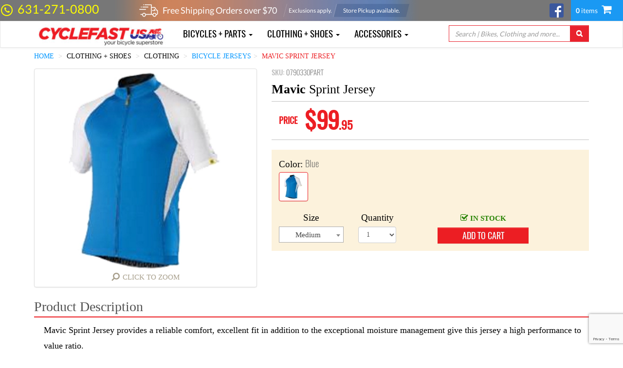

--- FILE ---
content_type: text/html;charset=UTF-8
request_url: https://www.cyclefastusa.com/mavic-sprint-jersey-cfu/0790330part
body_size: 35530
content:
<!DOCTYPE html>
<html lang="en" 
	  xmlns="http://www.w3.org/1999/xhtml">
	<head>
		
		<meta name="viewport" content="width=device-width, initial-scale=1">
	
		
		<meta charset="utf-8"/>
		<meta http-equiv="X-UA-Compatible" content="IE=edge"/>
		<meta name="viewport" content="width=device-width, initial-scale=1"/>
		<meta name="web_author" content="Sparta Tech"/>

		<meta name="google-site-verification" content="0n_mo5ssEBRn1GJsBc2nRptnbe2PrEynDfasg85mIj8" />

		<meta http-equiv="pragma" content="no-cache"/>
		
		<meta name="classification" content="Cycling, sports, recreation, training, health, fitness, shopping, commuting, green, environmentally friendly, bikes, bmx, bicycles, push bikes"/>
		<meta name="description" content="Mavic Sprint Cycling Jersey."/>
		<meta name="keywords"/>
		
		<meta http-equiv="Content-Type" content="text/html; charset=windows-1252"/>
		<meta name="robots" content="FOLLOW,INDEX"/>
		<meta name="distribution" content="Global"/>
		<meta name="rating" content="Safe For Kids"/>
		<meta name="copyright" content="CycleFastUSA.com"/>
		<meta name="author" content="CycleFastUSA.com"/>
		<meta http-equiv="reply-to" content="info@CycleFastUSA.com"/>
		<meta name="language" content="English"/>
		<meta name="doc-type" content="Web Page"/>
		<meta name="doc-class" content="Completed"/>
		<meta name="doc-rights" content="Copywritten Work"/>

		<base href="/"/>  

		<link rel="shortcut icon" href="/static/img/favicon.ico?v3" />
		
		<link href="/static/css/normalize.min-726280b0da059eb20c1beb2169205493.css" rel="stylesheet" type="text/css" />

		<!-- Google tag (gtag.js) -->
		<script async src="https://www.googletagmanager.com/gtag/js?id=G-SQ986BX6N7"></script>
		<script>
		  window.dataLayer = window.dataLayer || [];
		  function gtag(){dataLayer.push(arguments);}
		  gtag('js', new Date());

		  gtag('config', "G-SQ986BX6N7");
		</script>
		<style>
			/* latin-ext */
			@font-face {
			  font-family: 'Lato';
			  font-style: normal;
			  font-weight: 400;
			  src: url(https://fonts.gstatic.com/s/lato/v17/S6uyw4BMUTPHjxAwXiWtFCfQ7A.woff2) format('woff2');
			  unicode-range: U+0100-024F, U+0259, U+1E00-1EFF, U+2020, U+20A0-20AB, U+20AD-20CF, U+2113, U+2C60-2C7F, U+A720-A7FF;
			}
			/* latin */
			@font-face {
			  font-family: 'Lato';
			  font-style: normal;
			  font-weight: 400;
			  src: url(https://fonts.gstatic.com/s/lato/v17/S6uyw4BMUTPHjx4wXiWtFCc.woff2) format('woff2');
			  unicode-range: U+0000-00FF, U+0131, U+0152-0153, U+02BB-02BC, U+02C6, U+02DA, U+02DC, U+2000-206F, U+2074, U+20AC, U+2122, U+2191, U+2193, U+2212, U+2215, U+FEFF, U+FFFD;
			}
			/* latin-ext */
			@font-face {
			  font-family: 'Lato';
			  font-style: normal;
			  font-weight: 700;
			  src: url(https://fonts.gstatic.com/s/lato/v17/S6u9w4BMUTPHh6UVSwaPGQ3q5d0N7w.woff2) format('woff2');
			  unicode-range: U+0100-024F, U+0259, U+1E00-1EFF, U+2020, U+20A0-20AB, U+20AD-20CF, U+2113, U+2C60-2C7F, U+A720-A7FF;
			}
			/* latin */
			@font-face {
			  font-family: 'Lato';
			  font-style: normal;
			  font-weight: 700;
			  src: url(https://fonts.gstatic.com/s/lato/v17/S6u9w4BMUTPHh6UVSwiPGQ3q5d0.woff2) format('woff2');
			  unicode-range: U+0000-00FF, U+0131, U+0152-0153, U+02BB-02BC, U+02C6, U+02DA, U+02DC, U+2000-206F, U+2074, U+20AC, U+2122, U+2191, U+2193, U+2212, U+2215, U+FEFF, U+FFFD;
			}
		</style>



		<link href="/static/css/font-awesome.min-04425bbdc6243fc6e54bf8984fe50330.css" rel="stylesheet"/>

		<link rel="preload" href="/static/css/animate.min-c7deacdc7ad8a626bef2b5541a29f462.css" as="style" onload="this.onload=null;this.rel='stylesheet'">
		<noscript><link rel="stylesheet" href="/static/css/animate.min-c7deacdc7ad8a626bef2b5541a29f462.css"></noscript>
		
		<!-- Bootstrap core CSS -->
		<link href="/static/css/bootstrap.min-eedf9ee80c2faa4e1b9ab9017cdfcb88.css" rel="stylesheet"/>
		<link href="/static/css/bootstrap-theme.min-89b29714ad4aaaa3953ef3b51cf9c43a.css" rel="stylesheet"/>
		<link href="/static/css/bootstrap-carousel-vertical.min-3c195239f490cc62ff665666d27723b0.css" rel="stylesheet"/>
		<link href="/static/css/awesome-bootstrap-checkbox.min-aa35ac6d1f4a75ad7278ad7052d4d504.css" rel="stylesheet"/>
		
		<!-- jquery-ui -->		
		<link href="/static/css/jquery-ui-1.10.4.custom.min-cb346729200e0cf7761d720afe8f84ca.css" rel="stylesheet" type="text/css" />


		<!-- internal -->
		<link href="/static/css/internal/cycle-fast-usa.css" rel="stylesheet" />
		<link href="/static/css/internal/header.css" rel="stylesheet" />
		<link href="/static/css/internal/menu.css" rel="stylesheet" />
		<link href="/static/css/internal/footer.css" rel="stylesheet" />


		<!-- HTML5 shim and Respond.js for IE8 support of HTML5 elements and media queries -->
    	<!-- WARNING: Respond.js doesn't work if you view the page via file:// -->
    	<!--[if lt IE 9]>
      		<script src="https://oss.maxcdn.com/html5shiv/3.7.2/html5shiv.min.js"></script>
      		<script src="https://oss.maxcdn.com/respond/1.4.2/respond.min.js"></script>
    	<![endif]-->

    	<!--  commenting out until we have the correct values for CFU
    	<script>
		  (function(i,s,o,g,r,a,m){i['GoogleAnalyticsObject']=r;i[r]=i[r]||function(){
		  (i[r].q=i[r].q||[]).push(arguments)},i[r].l=1*new Date();a=s.createElement(o),
		  m=s.getElementsByTagName(o)[0];a.async=1;a.src=g;m.parentNode.insertBefore(a,m)
		  })(window,document,'script','//www.google-analytics.com/analytics.js','ga');

		  ga('create', 'UA-6280466-2', 'auto');
		  ga('send', 'pageview');
		</script>
		-->
		<!-- Bing tag -->
		<!--  commenting out until we have the correct values for CFU
		<th:block th:include="fragments/head.html :: BingFragment" />

		-->
	
		<link rel="canonical" href="https://www.cyclefastusa.com:443/mavic-sprint-jersey/0790330PART"/>
		<!-- Facebook meta tags -->
		<meta property="og:image" content="https://www.cyclefastusa.com:443/productimages/0790330PART.jpg"/>
		<meta property="og:title" content="Mavic Sprint Jersey"/>
		<meta property="og:type" content="website"/>
		<meta property="og:description" content="Mavic Sprint Jersey provides a reliable comfort, excellent fit in addition to the exceptional moisture management give this jersey a high performance to value ratio."/>
		<meta property="og:site_name" content="CycleFastUSA.com"/>
		
		<link href="/static/css/star-rating.min-2cc2c26425baa76c34198b6989a1443f.css" rel="stylesheet" type="text/css" />
		<link href="/static/css/star-rating-fa.min-1f9f10bc5bbc507e63f56edd6211a637.css" rel="stylesheet" type="text/css" />

		<link href="/static/css/select2.min-138258aaab4e7c37905abe04f22843ef.css" rel="stylesheet" type="text/css" />
	
		<title>Mavic Sprint Jersey</title>  
	</head>
	<body>
		<!-- Google Tag Manager (noscript) -->
		<noscript>
			<iframe src="https://www.googletagmanager.com/ns.html?id=G-SQ986BX6N7" height="0" width="0" style="display:none;visibility:hidden"></iframe>
		</noscript>
		<!-- End Google Tag Manager (noscript) -->

		<script type="text/javascript">
			//Always overridden by pages itself
			init = function() {};
		</script>

		<script id="product-template" type="text/x-handlebars-template">
			{{#each products}}
			<div class="{{../extraClass}} product-container thumbnail" data-id="{{id}}" data-product="{{json this}}"> 
				{{#if displaySavings}}
					<div class="{{../extraClass}} savings-color savings-color-{{../../savingsColorIndex}} savings-color-{{savingsColorIndex}}"></div>
					<div class="{{../extraClass}} product-savings">SAVE <span class="amount">{{formatCurrency savings}}</span></div>	
				{{/if}}
				<div class="{{../extraClass}} product-image product-image-click">
					<span class="img-helper"></span>
 	    			<img class="img-responsive" src="/productimages/{{image}}?desiredSize={{../desiredImageSize}}" title="{{description}}"></img>
 	    		</div>
   				<div class="free-shipping">
					{{#if rebate}}
						<span>Instant Rebate Available</span>
					{{else if freeShipping}}
						<span>Free Ground Shipping</span>
					{{/if}}
				</div>
				<div class="{{../extraClass}} product-description">
					<a style="cursor: pointer;">{{{formatDescription description vendor}}}</a>
				</div>
				<table align="center" class="{{../extraClass}} prices">
					<tr>
						{{#if displaySavings}}
							<td align="right" class="price">
								{{#ifCond minPrice maxPrice}}
    								<span class="{{../extraClass}} single-price">
										{{{formatCurrency maxPrice}}}
									</span>
								{{else}}
    								<span class="{{../extraClass}} price-range" title="Prices vary based on size and color.">
										{{{formatCurrency minPrice}}}+
									</span>
								{{/ifCond}}
							</td>
							<td align="left" class="savings">
								<table>
									<tr><td class="price-msrp">MSRP <span>{{formatCurrency msrp}}</span></td></tr>
								</table>
							</td>
						{{else}}
							<td align="center" class="price">
								{{#ifCond minPrice maxPrice}}
    								<span class="{{../extraClass}} single-price">
										{{{formatCurrency maxPrice}}}
									</span>
								{{else}}
    								<span class="{{../extraClass}} price-range" title="Prices vary based on size and color.">
										{{{formatCurrency minPrice}}}+
									</span>
								{{/ifCond}}
							</td>
						{{/if}}
					</tr>
				</table>
			</div>
			{{/each}}
		</script>

	    <div>
	
	<nav class="navbar navbar-inverse top-header">
		<div>
			<div class="row" style="padding-left: 0px;">
				<div class="col-md-2 col-xs-5 navbar-text phone-header">
					<span class="fa-stack phone-icon phone-color">
						<i class="fa fa-circle-thin fa-stack-2x"></i>
						<i class="fa fa-phone fa-stack-1x"></i>
					</span>
					<span class="phone-number header-link"><a href="tel://1-631-271-0800" class="phone-color">631-271-0800</a></span>
				</div>
				<div class="col-md-8 hidden-xs  navbar-text" style="margin: 0">
					<span class="free-shipping-over">Free Shipping Orders over $<span>70</span></span>
					<span class="free-shipping-exclusions">Exclusions apply.</span>
					<span class="free-shipping-store-pickup">Store Pickup available.</span>
					<img src="/static/img/cyclefast_freeshipping_blank.jpg"/>
				</div>
				<div class="col-md-1 col-xs-3 navbar-text">
					<div class="text-right pull-right">
						<a href="http://www.facebook.com/CycleFastUSA" title="Check out our facebook page!" target="_blank" class="navbar-link fb-link">
							<img src="/static/img/fb-logo.png"/>
						</a>
					</div>
				</div>
				<div class="col-md-1 col-xs-4 navbar-text cart-header">
					<a href="/cartList"><b class="cart-number-items"><span id="totalItemsCart"></span></b> items <i class="fa fa-shopping-cart"></i></a>
				</div>
			</div>
			<div class="row hidden-sm hidden-md hidden-lg" style="padding-left: 0px;">
				<div class="col-xs-12 navbar-text" style="margin: 0px; padding: 0px;">
					<span class="free-shipping-over">Free Shipping Orders over $<span>70</span></span>
					<img style="width: 100%;" src="/static/img/cyclefast_freeshipping_blank_mobile.png"/>
				</div>
			</div>
		</div>
		<!-- /.container-fluid -->
	</nav>
	<nav class="navbar navbar-default second-header">
		<div class="container">
			<div class="navbar-header">
				<button type="button" class="navbar-toggle collapsed" data-toggle="collapse" data-target="#menu-bar">
					<span class="sr-only">Toggle navigation</span>
					<span class="icon-bar"></span>
					<span class="icon-bar"></span>
					<span class="icon-bar"></span>
				</button>
      			<a class="brand-logo" href="/">
        			<img alt="Brand" src="/static/img/logo.png"/>
      			</a>
    		</div>
    		<div class="collapse navbar-collapse" id="menu-bar">
    			<div>
		<ul class="nav navbar-nav menu-top">
        </ul>
	</div>
	    		<form class="navbar-form navbar-right search-header" role="search" action="/searchPage" method="GET">
					<div class="form-group input-group">
						<input type="text" id="search" name="q" style="min-width: 250px" class="form-control header-search" placeholder="Search | Bikes, Clothing and more..."/>
	      				<span class="input-group-btn">
	        				<button class="btn btn-default header-search-button" type="submit"><i class="fa fa-search"></i></button>
	      				</span>
	    			</div>
				</form>
			</div>
		</div>
		<!-- /.container-fluid -->
	</nav>
</div>
	    <div class="container" style="margin-top: -20px;">
	    	<ol id="bcDesktop" class="breadcrumb hidden-xs" style="display:none;">
				<li><a href="/">Home</a></li>
				<li class="bc-menu"></li>
				<li class="bc-header"></li>
				<li class="bc-category"></li>
				<li class="bc-item"></li>
			</ol>
	    	<ol id="bcMobile" class="breadcrumb hidden-md hidden-lg" style="display:none;">
				<li class="bc-menu"></li>
				<li class="bc-header"></li>
				<li class="bc-category"></li>
			</ol>

		    

  		<!-- Facebook buttons -->
  		<div id="fb-root"></div>
		
		<!-- Google Microdata -->
		<div itemscope="product" itemtype="http://schema.org/Product" style="display:none;">
    		<span itemprop="name">Mavic Sprint Jersey Medium Blue</span>
    		<meta itemprop="sku" content="0790330MBL" />
			<span itemprop="description">Mavic Sprint Jersey provides a reliable comfort, excellent fit in addition to the exceptional moisture management give this jersey a high performance to value ratio.</span>
			<span itemprop="gtin">801634836641</span>

			<link itemprop="image" href="https://www.cyclefastusa.com:443/productimages/0790330BL-AMZ.jpg" />

			<div itemprop="brand" itemtype="https://schema.org/Brand" itemscope>
				<span itemprop="name">Mavic</span>
			</div>

    		<div itemprop="offers" itemscope="offers" itemtype="http://schema.org/Offer">
      			<meta itemprop="priceCurrency" content="USD" />$
      			<span itemprop="price">99.95</span>
      			<meta itemprop="itemCondition" itemtype="http://schema.org/OfferItemCondition" content="http://schema.org/NewCondition">New</meta>
      			<meta itemprop="availability" content="http://schema.org/InStock">Available online</meta>
      			NotAvailable online</meta>
    		</div>
  		</div>
  	
  		<script src="/static/js/product-detail.js"></script>

		<script>
			productDetail.product = {"id":42763,"sku":"0790330PART","image":"0790330PART.jpg","vendor":{"id":68,"name":"Mavic"},"description":"Mavic Sprint Jersey","titleTags":"Mavic Sprint Jersey","urlSafeDescription":"mavic-sprint-jersey","marketingDescription":"Mavic Sprint Jersey provides a reliable comfort, excellent fit in addition to the exceptional moisture management give this jersey a high performance to value ratio.","marketingDescriptionTwo":"<B>Features:<\/b><li><i class=\"fa fa-chevron-right\"><\/i>Fabric:50% Polyester, 50% Nylon.  Side panels 93% Polyester, 7% spandex.<\/li><li><i class=\"fa fa-chevron-right\"><\/i>Exo Grip external elastic gripper with silicone.<\/li><li><i class=\"fa fa-chevron-right\"><\/i>Wick Matric material for exceptional wicking.<\/li><li><i class=\"fa fa-chevron-right\"><\/i>sizes : XS \/ S \/ M \/ L \/ XL \/ XXL<\/li>","hasReviews":false,"clothing":true,"overWeightCode":4,"overweight":false,"freeFreight":0,"subCategoryId":144,"sizeChartImage":null,"metaDescription":"Mavic Sprint Cycling Jersey.","pickupOnly":false,"parent":true,"options":[{"price":99.95,"msrp":100.00,"rebate":false,"rebateValue":null,"caption":null,"savings":0.05,"displaySavings":false,"freeShipping":false,"available":true,"manufacturerModel":"10546858","manufacturerUPC":"801634836641","manufacturerEAN":null,"quantityOnHand":1,"id":42775,"image":"0790330BL-AMZ.jpg","sku":"0790330MBL","description":"Mavic Sprint Jersey Medium Blue","color":{"id":3,"value":"Blue","sort":null,"grouping":null},"size":{"id":17,"value":"Medium","sort":3,"grouping":2},"gtin":"801634836641"}],"fullDescription":"Mavic Sprint Jersey provides a reliable comfort, excellent fit in addition to the exceptional moisture management give this jersey a high performance to value ratio.<B>Features:<\/b><li><i class=\"fa fa-chevron-right\"><\/i>Fabric:50% Polyester, 50% Nylon.  Side panels 93% Polyester, 7% spandex.<\/li><li><i class=\"fa fa-chevron-right\"><\/i>Exo Grip external elastic gripper with silicone.<\/li><li><i class=\"fa fa-chevron-right\"><\/i>Wick Matric material for exceptional wicking.<\/li><li><i class=\"fa fa-chevron-right\"><\/i>sizes : XS \/ S \/ M \/ L \/ XL \/ XXL<\/li>"};
			productDetail.selectedOption = {"price":99.95,"msrp":100.00,"rebate":false,"rebateValue":null,"caption":null,"savings":0.05,"displaySavings":false,"freeShipping":false,"available":true,"manufacturerModel":"10546858","manufacturerUPC":"801634836641","manufacturerEAN":null,"quantityOnHand":1,"id":42775,"image":"0790330BL-AMZ.jpg","sku":"0790330MBL","description":"Mavic Sprint Jersey Medium Blue","color":{"id":3,"value":"Blue","sort":null,"grouping":null},"size":{"id":17,"value":"Medium","sort":3,"grouping":2},"gtin":"801634836641"};
		</script>
		
		<script id="color-template" type="text/x-handlebars-template">
			{{#if image}}
				<div title="{{color.value}}" data-option="{{json this}}" class="color-thumbnail img-thumbnail">
					<span class="img-helper"></span>
					<img src="/productimages/{{image}}?desiredSize=50"></img>
				</div>
			{{else}}
				<div title="{{color.value}}" data-option="{{json this}}" class="img-thumbnail text-thumbnail">
					{{color.value}}
				</div>
			{{/if}}
		</script>	
		
		<script id="costumer-review-template" type="text/x-handlebars-template">
			<div class="col-xs-12">
				<div class="review-row">
					<input type="text" value="{{rating}}" class="customer-rating rating-loading"/>
					<p class="review-headline">{{headline}}</p>
				</div>
				<div class="review-summary">
					{{#if customerName}}
						<span class="review-headline">By <b>{{customerName}}</b> on {{date}}</span>
					{{else}}
						<span class="review-headline">By <b>anonymous</b> on {{date}}</span>
					{{/if}}
				</div>
				<p class="review-comments">{{comments}}</p>
			</div>
		</script>
		
		<div id="image-viewer" class="modal fade" tabindex="-1" role="dialog">
			<div class="modal-dialog">
				<div class="modal-content">
					<div class="modal-header">
	        			<button type="button" class="btn btn-danger btn-xs pull-right" data-dismiss="modal" aria-label="Close" title="Close"><i class="fa fa-remove"></i></button>
	        			<h4 class="modal-title">&nbsp;</h4>
	      			</div>
	      			<div class="modal-body text-center" style="padding: 20px;">
	      				<span class="img-helper"></span>
						<img id="large-image"></img>
	      			</div>
      			</div>
			</div>
		</div>
		
		<div id="product-detail-container" class="product-detail-container">
			<div id="mobileRow" class="row visible-xs">
				<div id="imageColMobile" class="col-xs-12">
					<div class="product-image thumbnail">
						<span class="img-helper"></span>
						<img class="img-responsive"></img>
						<div id="zoom-container-control-mobile" class="click-zoom text-center hidden-xs">
							<i class="fa fa-search fa-flip-horizontal"></i>
							<a style="cursor: pointer; font-size: 15px;">Click to Zoom</a>
						</div>
					</div>
				</div>
			</div>
			
			<div class="row">
				<div id="imageColDesktop" class="col-md-5 hidden-xs">
					<div class="product-image thumbnail">
						<span class="img-helper"></span>
						<img class="img-responsive"></img>
						<div id="zoom-container-control-desktop" class="click-zoom text-center hidden-xs">
							<i class="fa fa-search fa-flip-horizontal"></i>
							<a style="cursor: pointer; font-size: 15px;">Click to Zoom</a>
						</div>
					</div>
					
				</div>
				<div id="detailsCol" class="col-md-7 col-xs-12 product-detail-info">
					<div>
						<h5 class="product-detail-sku">SKU: <span class="sku-value"></span></h5>
						<input style="display:none" type="text" class="review-rating rating-loading"/>
						<a style="display:none" class="reviews-link"></a>
						<h5 class="webnote-detail pull-right"></h5>
					</div>
					<h1 class="product-title"></h1>
					<div class="product-detail-prices">
						<table class="detail-prices">
							<tr>
								<td>
									<table>
										<tr>
											<td>
												<table>
													<tr><td id="saleLabel" align="right" class="sale-price">SALE</td></tr>
													<tr><td align="right" class="sale-price">PRICE</td></tr>
												</table>
											</td>
											<td>
				   								<span class="product-price"></span>
											</td>
											<td>
												<table>
													<tr><td class="product-msrp-price">MSRP <span class="msrp-value"></span></td></tr>
													<tr><td class="product-details-savings">YOU SAVE <span class="savings-value"></span></td></tr>
												</table>
											</td>
										</tr>
									</table>
								</td>
								<td class="free-shipping-container" style="display: none;">
									<i class="fa fa-truck fa-flip-horizontal"></i> <span>Free Shipping</span>
								</td>
								<td class="overweight-container hidden-xs" style="display: none !important;">
									<span>Overweight shipping costs may apply!</span>
								</td>
							</tr>
							<tr>
								<td class="overweight-container visible-xs" style="display: none !important;">
									<span>Overweight shipping costs may apply!</span>
								</td>
							</tr>
						</table>
					</div>
					<div class="price-range-msg" style="display:none">
						<h5>
							<i class="fa fa-fw fa-asterisk"></i>
							Prices vary based on size and color. Scroll through the selection for the lowest price.
							<i class="fa fa-fw fa-asterisk"></i>
						</h5>
					</div>
					<div class="product-detail-options">
						<div class="options">
							<div class="color-container">
								Color: <span class="selected-color"></span>
								<div class="color-thumbnails">
								</div>
							</div>
						</div>
					
						<div class="row">
							<div class="size-container col-md-3 col-xs-12">
								<div class="form-group">
			                        <label for="size">Size</label>
			                        <select id="size" name="size" class="size-select form-control"></select>
			                    </div>
							</div>
							<div class="detail-quantity col-md-2 col-xs-12">
								<div class="form-group">
			                        <label for="quantityDropDown">Quantity</label>
			                        <select id="quantityDropDown" name="quantityDropDown" class="quantity-select form-control">
			                        	<option value="1" selected="selected">1</option>
			                        	<option value="2">2</option>
			                        	<option value="3">3</option>
			                        	<option value="4">4</option>
			                        	<option value="5">5</option>
			                        	<option value="6">6</option>
			                        	<option value="7">7</option>
			                        	<option value="8">8</option>
			                        	<option value="9">9</option>
			                        	<option value="10">10</option>
			                        </select>
			                    </div>
							</div>
							<div class="detail-cart col-md-4 col-md-offset-1 col-xs-12">
								<div class="form-group">
			                        <label for="addToCartButton" class="detail-in-stock">
			                        	<i class="fa fa-check-square-o"></i>
			                        	<span>In Stock</span>
			                        </label>
			                        <label style="display: none;" for="addToCartButton" class="detail-order">
			                        	<i class="fa fa-exclamation-circle"></i>
			                        	<span>Not in stock. Available for backorder, arriving soon</span>
			                        </label>
			                        <a role="button" class="btn btn-info btn-block btn-xs detail-add-to-cart-button" id="addToCartButton"
								   		data-adding-text="Adding..." autocomplete="off">add to cart
									</a>
			                    </div>
							</div>
							
						</div>
					</div>
					<div class="row" style="margin-top: 20px;">
						<div class="col-md-12">
							<div class="fb-like" data-layout="standard" data-action="like" data-show-faces="true" data-share="true" data-width="350" data-height="80" data-href="https://www.cyclefastusa.com:443/mavic-sprint-jersey/0790330PART"></div>
						</div>
						
					</div>
				</div>
			</div>
			<div class="row" style="margin-top: 5px;">
				<div class="col-md-12">
					<div class="product-detail-description-header">
						<h2>Product Description</h2>
					</div>
					<p class="product-detail-description">
					</p>
				</div>
			</div>
			<div class="row">
				<div class="col-md-5">
					<p class="product-detail-manufacturer-upc">
						UPC: <span></span>
					</p>
					<p class="product-detail-manufacturer-ean">
						EAN: <span></span>
					</p>
					<p class="product-detail-manufacturer-code">
						Manufacturer Part Number: <span></span>
					</p>
				</div>
				<input type="hidden" value="144-68"/>
				<div class="col-md-7">
					
				</div>
			</div>
			<div class="row reviews-container-row">
				<div class="col-md-12">
					<div id="reviews" class="product-detail-reviews-header">
						<h3>Product Reviews</h3>
					</div>
					<div class="product-reviews-loading">
						<i class="fa fa-spinner fa-spin"></i>
					</div>
					<div class="product-reviews" style="display:none">
						
					</div>
				</div>
			</div>
			<div class="row">
				<div class="col-md-12">
					<div class="product-detail-related-products-header">
						<h4>Related Products</h4>
					</div>
					<div class="related-products-loading">
						<i class="fa fa-spinner fa-spin"></i>
					</div>
					
					<div id="related-products" style="display:none" class="carousel slide related-products-slider">
						<!-- Wrapper for slides -->
						<div class="carousel-inner" role="listbox">
						</div>
						<div class="text-center carousel-buttons">
							<a href="#related-products" role="button" data-slide="prev"><i class="fa fa-fw fa-arrow-circle-left"></i></a>
							<a href="#related-products" role="button" data-slide="next"><i class="fa fa-fw fa-arrow-circle-right"></i></a>
						</div>
					</div>
				</div>
			</div>
		</div>
	
		</div>
		<div></div>
	    <!DOCTYPE html>
<html lang="en" 
      xmlns="http://www.w3.org/1999/xhtml" 
      xmlns:sec="http://www.thymeleaf.org/thymeleaf-extras-springsecurity3">
      
	<!--footer start-->
	<div>
        <div class="footer">
        	<div class="container">
        		<div class="row">
        			<div class="col-md-3 col-xs-6">
        				<h4>Store Hours</h4>
        				<ul class="store-hours footer-list">
	                        <li>10AM - 7PM (Mon-Fri)</li>
	                        <li>10AM - 6PM (Sat)</li>
	                        <li>Sunday - CLOSED</li>
                    	</ul>
						<h4 style="margin-top: 20px !important">Address</h4>
						<p class="footer-address">643 East Jericho Turnpike, <br/>Huntington Station, NY 11746</p>
        			</div>
        		
        			<div class="col-md-3 col-xs-6">
        				<h4>Information</h4>
        				<ul class="footer-list fa-ul">
	                        <li><a href="/about-us"><i class="fa-li fa fa-angle-right"></i>About Us</a></li>
	                        <li><a href="/store-info"><i class="fa-li fa fa-angle-right"></i>Store Info</a></li>
	                        <li><a href="/service"><i class="fa-li fa fa-angle-right"></i>Service</a></li>
	                        <li><a href="/shipping"><i class="fa-li fa fa-angle-right"></i>Shipping</a></li>
	                        <li><a href="/return-policy"><i class="fa-li fa fa-angle-right"></i>Return Policy</a></li>
	                        <li><a href="/find-us"><i class="fa-li fa fa-angle-right"></i>Map - Find Us</a></li>
	                        <li><a href="/li-cycling-routes"><i class="fa-li fa fa-angle-right"></i>Long Island Cycling Routes</a></li>
                    	</ul>
        			</div>
        			<div class="col-md-3 col-xs-6">
        				<h4>Customer Service</h4>
        				<ul class="footer-list fa-ul">
	                        <li><a href="/cartList"><i class="fa-li fa fa-angle-right"></i>View Cart</a></li>
	                        <li><a href="/privacy-policy"><i class="fa-li fa fa-angle-right"></i>Terms &amp; Conditions</a></li>
                    	</ul>
        			</div>
        			<div class="col-md-3 col-xs-6">
        				<form id="subscriptionForm">
	        				<h4>Subscribe for Saving</h4>
	        				<div id="subscribedGroup" class="input-group">
	      						<input type="text" id="subscribe" name="subscribe" data-loading-text="..." class="form-control footer-email-subscribe" placeholder="Enter your email here"/>
	      						<span class="input-group-btn">
	        						<button class="btn btn-info footer-email-subscribe-button" type="button"><i class="fa fa-envelope"></i></button>
	      						</span>
	    					</div>
    					</form>
        			</div>
        		</div>
        		<div class="row brands">	
        			<div class="col-xs-9 col-sm-11 text-center" style="min-height:79px; vertical-align: middle;">
        				<img class="bikehard" src="/static/img/bikehard.png" />
        				<img src="/static/img/shimano.png"/>
        			</div>
        			<div class="col-xs-3 col-sm-1 text-right">
						<!-- networksolutions js -->
<!--						<script language="JavaScript">-->
<!--							function openSiteSeal() {-->
<!--								var type="NETSP";-->
<!--								if(window.location.protocol.toLowerCase()=="https:"){var mode="https:";} else {var mode="http:";}-->
<!--								var host=location.host;-->
<!--								//var host="www.bicyclebuys.com";-->
<!--								var siteSealURL = "https://seals.networksolutions.com/siteseal_seek/siteseal?v_shortname="+type+"&v_querytype=W&v_search="+host+"&x=5&y=5";-->
<!--								window.open(siteSealURL,type,"width=450,height=500,toolbar=no,location=no,directories=no,status=no,menubar=no,scrollbars=no,copyhistory=no,resizable=no");-->
<!--							}-->
<!--						</script>-->
<!--						<a href="#" onClick='openSiteSeal();return false;'>-->

							<img src="https://seal.networksolutions.com/images/prosqgreen.gif" style="border:none;"
							 	 oncontextmenu="alert(\'This SiteSeal is protected\');return false;">
<!--						</a>-->
        			</div>
        		</div>
        	</div>
        </div>
        <div class="footer-info">
			<div class="container">
				<div class="row">
					<div class="col-md-5 col-xs-12 footer-contents">
						<p>
							CycleFastUSA.com will process any manufacturers warranty on any product we sell. 
							Warranty claims need to be made to customer support at cyclefastusa.com. 
							All warranty claims will be assessed based on the manufacturer's guidelines.
	        			</p>
					</div>
					<div class="col-md-1 hidden-xs hidden-sm footer-separator"><div></div></div>
					<div class="col-md-3 col-xs-6 footer-phones">
						<p class="footer-phone footer-link"><i class="fa fa-fw fa-phone-square"></i><a href="tel://1-631-271-0800">631-271-0800</a></p>
						<p class="footer-link"><i class="fa fa-envelope"></i><a href="mailto:info@cyclefastusa.com">info@cyclefastusa.com</a></p>
					</div>
					<div class="col-md-1 hidden-xs hidden-sm footer-separator"><div></div></div>
					<div class="col-md-2 col-xs-6 footer-email footer-payment">
						<i class="fa fa-fw fa-cc-visa"></i>
						<i class="fa fa-fw fa-cc-paypal"></i>
						<i class="fa fa-fw fa-cc-amex"></i>
						<i class="fa fa-fw fa-cc-mastercard"></i>
						<i class="fa fa-fw fa-cc-discover"></i>
					</div>
				</div>
			</div>
		</div>
		<div class="footer-copyright">
			<div class="container">
				<div class="row">
					<div class="col-md-6 col-xs-12">
	        			<p>CycleFastUSA.com <i class="fa fa-copyright"></i> <span>2026</span> All rights reserved. </p>
					</div>
				</div>
			</div>
		</div>
	</div>
	<!--footer end-->
</html>

		<!-- external libraries Javascripts -->
		<script src="/static/js/external/jquery-1.11.3.min-895323ed2f7258af4fae2c738c8aea49.js"></script>
		<script src="/static/js/external/jquery.validate.min-d7342d64b483db4cdc836047765c07f3.js"></script>
		<script src="/static/js/external/bootstrap.min-8c237312864d2e4c4f03544cd4f9b195.js"></script>
<!--		<script th:src="${@mvcResourceUrlProvider.getForLookupPath('/static/js/external/jquery.zoom.min.js')}"></script>-->
<!--		<script th:src="${@mvcResourceUrlProvider.getForLookupPath('/static/js/external/select2.full.min.js')}"></script>-->
		<script src="/static/js/external/bootstrap-notify.min-35eb2c2185524eecb2b772b667552014.js"></script>
		<script src="/static/js/external/numeral.min-27afcfdd6e4d0d774951d371eae9e85c.js"></script>
		<script src="/static/js/external/mobile-detect.min-c7bc0490ab1b85274bd5422aa273bf6c.js"></script>
		<script src="/static/js/external/select2.full.min-788f1c2f54ad0cc9dcd842bff0e45fe2.js"></script>

<!--		<script th:src="${@mvcResourceUrlProvider.getForLookupPath('/static/js/external/bootbox.min.js')}"></script>-->

		<!-- Handlebars Templates Library -->
		<script src="/static/js/external/handlebars.3.0.3.min-d5dadb00c7d4f6b0657ec723fdcbf025.js"></script>

		<!-- internal Javascripts -->
		<script src="/static/js/utils.js"></script>
		<script src="/static/js/menu.js"></script>
		<script src="/static/js/global-cart.js"></script>
		<script src="/static/js/footer.js"></script>
		<script src="https://www.google.com/recaptcha/api.js?render=6LfywGYpAAAAAItJz4lEvkJo-yksSG2sSVJu63L4"></script>

		
		<!-- Star rating component -->
		<script src="/static/js/external/star-rating.min-e33ed2fbfca28801a2fdf1822e457f1d.js"></script>
		<script src="/static/js/external/star-rating-fa-theme-b62f0c9a171bd54145a3eeae0a3cbbbe.js"></script>

		<script src="/static/js/external/jquery.zoom.min-79ae9189ee120aa9a26f81399104c62f.js"></script>
		<script src="/static/js/external/bootbox.min-8055e87f2396a627e93c85890189e625.js"></script>
	

		<script type="text/javascript">
			$(document).ready(function () {
			    mobileDetect = new MobileDetect(window.navigator.userAgent);
				productTemplate = Handlebars.compile($('#product-template').html());

				menu.buildMenu();
				footer.init();
				utils.configureNotification();
				globalCart.refreshCount();

				utils.registerHandlerbarsCustomFunctions();
			});
		</script>

		<script>
		  document.addEventListener('click', function(e) {
			if (e.target.closest('#addToCartButton')) {
			  gtag('event', 'conversion', {
				'send_to': 'G-SQ986BX6N7/4fD5CNSF7pYYENvhg7kp'
			  });
			}
			if (e.target.closest('#checkoutBtn')) {
			  gtag('event', 'conversion', {
				'send_to': 'G-SQ986BX6N7/4d86CNeF7pYYENvhg7kp'
			  });
			}
		  })
		</script>
	</body>
</html>

--- FILE ---
content_type: text/html; charset=utf-8
request_url: https://www.google.com/recaptcha/api2/anchor?ar=1&k=6LfywGYpAAAAAItJz4lEvkJo-yksSG2sSVJu63L4&co=aHR0cHM6Ly93d3cuY3ljbGVmYXN0dXNhLmNvbTo0NDM.&hl=en&v=PoyoqOPhxBO7pBk68S4YbpHZ&size=invisible&anchor-ms=20000&execute-ms=30000&cb=1doiqugpz5yi
body_size: 48674
content:
<!DOCTYPE HTML><html dir="ltr" lang="en"><head><meta http-equiv="Content-Type" content="text/html; charset=UTF-8">
<meta http-equiv="X-UA-Compatible" content="IE=edge">
<title>reCAPTCHA</title>
<style type="text/css">
/* cyrillic-ext */
@font-face {
  font-family: 'Roboto';
  font-style: normal;
  font-weight: 400;
  font-stretch: 100%;
  src: url(//fonts.gstatic.com/s/roboto/v48/KFO7CnqEu92Fr1ME7kSn66aGLdTylUAMa3GUBHMdazTgWw.woff2) format('woff2');
  unicode-range: U+0460-052F, U+1C80-1C8A, U+20B4, U+2DE0-2DFF, U+A640-A69F, U+FE2E-FE2F;
}
/* cyrillic */
@font-face {
  font-family: 'Roboto';
  font-style: normal;
  font-weight: 400;
  font-stretch: 100%;
  src: url(//fonts.gstatic.com/s/roboto/v48/KFO7CnqEu92Fr1ME7kSn66aGLdTylUAMa3iUBHMdazTgWw.woff2) format('woff2');
  unicode-range: U+0301, U+0400-045F, U+0490-0491, U+04B0-04B1, U+2116;
}
/* greek-ext */
@font-face {
  font-family: 'Roboto';
  font-style: normal;
  font-weight: 400;
  font-stretch: 100%;
  src: url(//fonts.gstatic.com/s/roboto/v48/KFO7CnqEu92Fr1ME7kSn66aGLdTylUAMa3CUBHMdazTgWw.woff2) format('woff2');
  unicode-range: U+1F00-1FFF;
}
/* greek */
@font-face {
  font-family: 'Roboto';
  font-style: normal;
  font-weight: 400;
  font-stretch: 100%;
  src: url(//fonts.gstatic.com/s/roboto/v48/KFO7CnqEu92Fr1ME7kSn66aGLdTylUAMa3-UBHMdazTgWw.woff2) format('woff2');
  unicode-range: U+0370-0377, U+037A-037F, U+0384-038A, U+038C, U+038E-03A1, U+03A3-03FF;
}
/* math */
@font-face {
  font-family: 'Roboto';
  font-style: normal;
  font-weight: 400;
  font-stretch: 100%;
  src: url(//fonts.gstatic.com/s/roboto/v48/KFO7CnqEu92Fr1ME7kSn66aGLdTylUAMawCUBHMdazTgWw.woff2) format('woff2');
  unicode-range: U+0302-0303, U+0305, U+0307-0308, U+0310, U+0312, U+0315, U+031A, U+0326-0327, U+032C, U+032F-0330, U+0332-0333, U+0338, U+033A, U+0346, U+034D, U+0391-03A1, U+03A3-03A9, U+03B1-03C9, U+03D1, U+03D5-03D6, U+03F0-03F1, U+03F4-03F5, U+2016-2017, U+2034-2038, U+203C, U+2040, U+2043, U+2047, U+2050, U+2057, U+205F, U+2070-2071, U+2074-208E, U+2090-209C, U+20D0-20DC, U+20E1, U+20E5-20EF, U+2100-2112, U+2114-2115, U+2117-2121, U+2123-214F, U+2190, U+2192, U+2194-21AE, U+21B0-21E5, U+21F1-21F2, U+21F4-2211, U+2213-2214, U+2216-22FF, U+2308-230B, U+2310, U+2319, U+231C-2321, U+2336-237A, U+237C, U+2395, U+239B-23B7, U+23D0, U+23DC-23E1, U+2474-2475, U+25AF, U+25B3, U+25B7, U+25BD, U+25C1, U+25CA, U+25CC, U+25FB, U+266D-266F, U+27C0-27FF, U+2900-2AFF, U+2B0E-2B11, U+2B30-2B4C, U+2BFE, U+3030, U+FF5B, U+FF5D, U+1D400-1D7FF, U+1EE00-1EEFF;
}
/* symbols */
@font-face {
  font-family: 'Roboto';
  font-style: normal;
  font-weight: 400;
  font-stretch: 100%;
  src: url(//fonts.gstatic.com/s/roboto/v48/KFO7CnqEu92Fr1ME7kSn66aGLdTylUAMaxKUBHMdazTgWw.woff2) format('woff2');
  unicode-range: U+0001-000C, U+000E-001F, U+007F-009F, U+20DD-20E0, U+20E2-20E4, U+2150-218F, U+2190, U+2192, U+2194-2199, U+21AF, U+21E6-21F0, U+21F3, U+2218-2219, U+2299, U+22C4-22C6, U+2300-243F, U+2440-244A, U+2460-24FF, U+25A0-27BF, U+2800-28FF, U+2921-2922, U+2981, U+29BF, U+29EB, U+2B00-2BFF, U+4DC0-4DFF, U+FFF9-FFFB, U+10140-1018E, U+10190-1019C, U+101A0, U+101D0-101FD, U+102E0-102FB, U+10E60-10E7E, U+1D2C0-1D2D3, U+1D2E0-1D37F, U+1F000-1F0FF, U+1F100-1F1AD, U+1F1E6-1F1FF, U+1F30D-1F30F, U+1F315, U+1F31C, U+1F31E, U+1F320-1F32C, U+1F336, U+1F378, U+1F37D, U+1F382, U+1F393-1F39F, U+1F3A7-1F3A8, U+1F3AC-1F3AF, U+1F3C2, U+1F3C4-1F3C6, U+1F3CA-1F3CE, U+1F3D4-1F3E0, U+1F3ED, U+1F3F1-1F3F3, U+1F3F5-1F3F7, U+1F408, U+1F415, U+1F41F, U+1F426, U+1F43F, U+1F441-1F442, U+1F444, U+1F446-1F449, U+1F44C-1F44E, U+1F453, U+1F46A, U+1F47D, U+1F4A3, U+1F4B0, U+1F4B3, U+1F4B9, U+1F4BB, U+1F4BF, U+1F4C8-1F4CB, U+1F4D6, U+1F4DA, U+1F4DF, U+1F4E3-1F4E6, U+1F4EA-1F4ED, U+1F4F7, U+1F4F9-1F4FB, U+1F4FD-1F4FE, U+1F503, U+1F507-1F50B, U+1F50D, U+1F512-1F513, U+1F53E-1F54A, U+1F54F-1F5FA, U+1F610, U+1F650-1F67F, U+1F687, U+1F68D, U+1F691, U+1F694, U+1F698, U+1F6AD, U+1F6B2, U+1F6B9-1F6BA, U+1F6BC, U+1F6C6-1F6CF, U+1F6D3-1F6D7, U+1F6E0-1F6EA, U+1F6F0-1F6F3, U+1F6F7-1F6FC, U+1F700-1F7FF, U+1F800-1F80B, U+1F810-1F847, U+1F850-1F859, U+1F860-1F887, U+1F890-1F8AD, U+1F8B0-1F8BB, U+1F8C0-1F8C1, U+1F900-1F90B, U+1F93B, U+1F946, U+1F984, U+1F996, U+1F9E9, U+1FA00-1FA6F, U+1FA70-1FA7C, U+1FA80-1FA89, U+1FA8F-1FAC6, U+1FACE-1FADC, U+1FADF-1FAE9, U+1FAF0-1FAF8, U+1FB00-1FBFF;
}
/* vietnamese */
@font-face {
  font-family: 'Roboto';
  font-style: normal;
  font-weight: 400;
  font-stretch: 100%;
  src: url(//fonts.gstatic.com/s/roboto/v48/KFO7CnqEu92Fr1ME7kSn66aGLdTylUAMa3OUBHMdazTgWw.woff2) format('woff2');
  unicode-range: U+0102-0103, U+0110-0111, U+0128-0129, U+0168-0169, U+01A0-01A1, U+01AF-01B0, U+0300-0301, U+0303-0304, U+0308-0309, U+0323, U+0329, U+1EA0-1EF9, U+20AB;
}
/* latin-ext */
@font-face {
  font-family: 'Roboto';
  font-style: normal;
  font-weight: 400;
  font-stretch: 100%;
  src: url(//fonts.gstatic.com/s/roboto/v48/KFO7CnqEu92Fr1ME7kSn66aGLdTylUAMa3KUBHMdazTgWw.woff2) format('woff2');
  unicode-range: U+0100-02BA, U+02BD-02C5, U+02C7-02CC, U+02CE-02D7, U+02DD-02FF, U+0304, U+0308, U+0329, U+1D00-1DBF, U+1E00-1E9F, U+1EF2-1EFF, U+2020, U+20A0-20AB, U+20AD-20C0, U+2113, U+2C60-2C7F, U+A720-A7FF;
}
/* latin */
@font-face {
  font-family: 'Roboto';
  font-style: normal;
  font-weight: 400;
  font-stretch: 100%;
  src: url(//fonts.gstatic.com/s/roboto/v48/KFO7CnqEu92Fr1ME7kSn66aGLdTylUAMa3yUBHMdazQ.woff2) format('woff2');
  unicode-range: U+0000-00FF, U+0131, U+0152-0153, U+02BB-02BC, U+02C6, U+02DA, U+02DC, U+0304, U+0308, U+0329, U+2000-206F, U+20AC, U+2122, U+2191, U+2193, U+2212, U+2215, U+FEFF, U+FFFD;
}
/* cyrillic-ext */
@font-face {
  font-family: 'Roboto';
  font-style: normal;
  font-weight: 500;
  font-stretch: 100%;
  src: url(//fonts.gstatic.com/s/roboto/v48/KFO7CnqEu92Fr1ME7kSn66aGLdTylUAMa3GUBHMdazTgWw.woff2) format('woff2');
  unicode-range: U+0460-052F, U+1C80-1C8A, U+20B4, U+2DE0-2DFF, U+A640-A69F, U+FE2E-FE2F;
}
/* cyrillic */
@font-face {
  font-family: 'Roboto';
  font-style: normal;
  font-weight: 500;
  font-stretch: 100%;
  src: url(//fonts.gstatic.com/s/roboto/v48/KFO7CnqEu92Fr1ME7kSn66aGLdTylUAMa3iUBHMdazTgWw.woff2) format('woff2');
  unicode-range: U+0301, U+0400-045F, U+0490-0491, U+04B0-04B1, U+2116;
}
/* greek-ext */
@font-face {
  font-family: 'Roboto';
  font-style: normal;
  font-weight: 500;
  font-stretch: 100%;
  src: url(//fonts.gstatic.com/s/roboto/v48/KFO7CnqEu92Fr1ME7kSn66aGLdTylUAMa3CUBHMdazTgWw.woff2) format('woff2');
  unicode-range: U+1F00-1FFF;
}
/* greek */
@font-face {
  font-family: 'Roboto';
  font-style: normal;
  font-weight: 500;
  font-stretch: 100%;
  src: url(//fonts.gstatic.com/s/roboto/v48/KFO7CnqEu92Fr1ME7kSn66aGLdTylUAMa3-UBHMdazTgWw.woff2) format('woff2');
  unicode-range: U+0370-0377, U+037A-037F, U+0384-038A, U+038C, U+038E-03A1, U+03A3-03FF;
}
/* math */
@font-face {
  font-family: 'Roboto';
  font-style: normal;
  font-weight: 500;
  font-stretch: 100%;
  src: url(//fonts.gstatic.com/s/roboto/v48/KFO7CnqEu92Fr1ME7kSn66aGLdTylUAMawCUBHMdazTgWw.woff2) format('woff2');
  unicode-range: U+0302-0303, U+0305, U+0307-0308, U+0310, U+0312, U+0315, U+031A, U+0326-0327, U+032C, U+032F-0330, U+0332-0333, U+0338, U+033A, U+0346, U+034D, U+0391-03A1, U+03A3-03A9, U+03B1-03C9, U+03D1, U+03D5-03D6, U+03F0-03F1, U+03F4-03F5, U+2016-2017, U+2034-2038, U+203C, U+2040, U+2043, U+2047, U+2050, U+2057, U+205F, U+2070-2071, U+2074-208E, U+2090-209C, U+20D0-20DC, U+20E1, U+20E5-20EF, U+2100-2112, U+2114-2115, U+2117-2121, U+2123-214F, U+2190, U+2192, U+2194-21AE, U+21B0-21E5, U+21F1-21F2, U+21F4-2211, U+2213-2214, U+2216-22FF, U+2308-230B, U+2310, U+2319, U+231C-2321, U+2336-237A, U+237C, U+2395, U+239B-23B7, U+23D0, U+23DC-23E1, U+2474-2475, U+25AF, U+25B3, U+25B7, U+25BD, U+25C1, U+25CA, U+25CC, U+25FB, U+266D-266F, U+27C0-27FF, U+2900-2AFF, U+2B0E-2B11, U+2B30-2B4C, U+2BFE, U+3030, U+FF5B, U+FF5D, U+1D400-1D7FF, U+1EE00-1EEFF;
}
/* symbols */
@font-face {
  font-family: 'Roboto';
  font-style: normal;
  font-weight: 500;
  font-stretch: 100%;
  src: url(//fonts.gstatic.com/s/roboto/v48/KFO7CnqEu92Fr1ME7kSn66aGLdTylUAMaxKUBHMdazTgWw.woff2) format('woff2');
  unicode-range: U+0001-000C, U+000E-001F, U+007F-009F, U+20DD-20E0, U+20E2-20E4, U+2150-218F, U+2190, U+2192, U+2194-2199, U+21AF, U+21E6-21F0, U+21F3, U+2218-2219, U+2299, U+22C4-22C6, U+2300-243F, U+2440-244A, U+2460-24FF, U+25A0-27BF, U+2800-28FF, U+2921-2922, U+2981, U+29BF, U+29EB, U+2B00-2BFF, U+4DC0-4DFF, U+FFF9-FFFB, U+10140-1018E, U+10190-1019C, U+101A0, U+101D0-101FD, U+102E0-102FB, U+10E60-10E7E, U+1D2C0-1D2D3, U+1D2E0-1D37F, U+1F000-1F0FF, U+1F100-1F1AD, U+1F1E6-1F1FF, U+1F30D-1F30F, U+1F315, U+1F31C, U+1F31E, U+1F320-1F32C, U+1F336, U+1F378, U+1F37D, U+1F382, U+1F393-1F39F, U+1F3A7-1F3A8, U+1F3AC-1F3AF, U+1F3C2, U+1F3C4-1F3C6, U+1F3CA-1F3CE, U+1F3D4-1F3E0, U+1F3ED, U+1F3F1-1F3F3, U+1F3F5-1F3F7, U+1F408, U+1F415, U+1F41F, U+1F426, U+1F43F, U+1F441-1F442, U+1F444, U+1F446-1F449, U+1F44C-1F44E, U+1F453, U+1F46A, U+1F47D, U+1F4A3, U+1F4B0, U+1F4B3, U+1F4B9, U+1F4BB, U+1F4BF, U+1F4C8-1F4CB, U+1F4D6, U+1F4DA, U+1F4DF, U+1F4E3-1F4E6, U+1F4EA-1F4ED, U+1F4F7, U+1F4F9-1F4FB, U+1F4FD-1F4FE, U+1F503, U+1F507-1F50B, U+1F50D, U+1F512-1F513, U+1F53E-1F54A, U+1F54F-1F5FA, U+1F610, U+1F650-1F67F, U+1F687, U+1F68D, U+1F691, U+1F694, U+1F698, U+1F6AD, U+1F6B2, U+1F6B9-1F6BA, U+1F6BC, U+1F6C6-1F6CF, U+1F6D3-1F6D7, U+1F6E0-1F6EA, U+1F6F0-1F6F3, U+1F6F7-1F6FC, U+1F700-1F7FF, U+1F800-1F80B, U+1F810-1F847, U+1F850-1F859, U+1F860-1F887, U+1F890-1F8AD, U+1F8B0-1F8BB, U+1F8C0-1F8C1, U+1F900-1F90B, U+1F93B, U+1F946, U+1F984, U+1F996, U+1F9E9, U+1FA00-1FA6F, U+1FA70-1FA7C, U+1FA80-1FA89, U+1FA8F-1FAC6, U+1FACE-1FADC, U+1FADF-1FAE9, U+1FAF0-1FAF8, U+1FB00-1FBFF;
}
/* vietnamese */
@font-face {
  font-family: 'Roboto';
  font-style: normal;
  font-weight: 500;
  font-stretch: 100%;
  src: url(//fonts.gstatic.com/s/roboto/v48/KFO7CnqEu92Fr1ME7kSn66aGLdTylUAMa3OUBHMdazTgWw.woff2) format('woff2');
  unicode-range: U+0102-0103, U+0110-0111, U+0128-0129, U+0168-0169, U+01A0-01A1, U+01AF-01B0, U+0300-0301, U+0303-0304, U+0308-0309, U+0323, U+0329, U+1EA0-1EF9, U+20AB;
}
/* latin-ext */
@font-face {
  font-family: 'Roboto';
  font-style: normal;
  font-weight: 500;
  font-stretch: 100%;
  src: url(//fonts.gstatic.com/s/roboto/v48/KFO7CnqEu92Fr1ME7kSn66aGLdTylUAMa3KUBHMdazTgWw.woff2) format('woff2');
  unicode-range: U+0100-02BA, U+02BD-02C5, U+02C7-02CC, U+02CE-02D7, U+02DD-02FF, U+0304, U+0308, U+0329, U+1D00-1DBF, U+1E00-1E9F, U+1EF2-1EFF, U+2020, U+20A0-20AB, U+20AD-20C0, U+2113, U+2C60-2C7F, U+A720-A7FF;
}
/* latin */
@font-face {
  font-family: 'Roboto';
  font-style: normal;
  font-weight: 500;
  font-stretch: 100%;
  src: url(//fonts.gstatic.com/s/roboto/v48/KFO7CnqEu92Fr1ME7kSn66aGLdTylUAMa3yUBHMdazQ.woff2) format('woff2');
  unicode-range: U+0000-00FF, U+0131, U+0152-0153, U+02BB-02BC, U+02C6, U+02DA, U+02DC, U+0304, U+0308, U+0329, U+2000-206F, U+20AC, U+2122, U+2191, U+2193, U+2212, U+2215, U+FEFF, U+FFFD;
}
/* cyrillic-ext */
@font-face {
  font-family: 'Roboto';
  font-style: normal;
  font-weight: 900;
  font-stretch: 100%;
  src: url(//fonts.gstatic.com/s/roboto/v48/KFO7CnqEu92Fr1ME7kSn66aGLdTylUAMa3GUBHMdazTgWw.woff2) format('woff2');
  unicode-range: U+0460-052F, U+1C80-1C8A, U+20B4, U+2DE0-2DFF, U+A640-A69F, U+FE2E-FE2F;
}
/* cyrillic */
@font-face {
  font-family: 'Roboto';
  font-style: normal;
  font-weight: 900;
  font-stretch: 100%;
  src: url(//fonts.gstatic.com/s/roboto/v48/KFO7CnqEu92Fr1ME7kSn66aGLdTylUAMa3iUBHMdazTgWw.woff2) format('woff2');
  unicode-range: U+0301, U+0400-045F, U+0490-0491, U+04B0-04B1, U+2116;
}
/* greek-ext */
@font-face {
  font-family: 'Roboto';
  font-style: normal;
  font-weight: 900;
  font-stretch: 100%;
  src: url(//fonts.gstatic.com/s/roboto/v48/KFO7CnqEu92Fr1ME7kSn66aGLdTylUAMa3CUBHMdazTgWw.woff2) format('woff2');
  unicode-range: U+1F00-1FFF;
}
/* greek */
@font-face {
  font-family: 'Roboto';
  font-style: normal;
  font-weight: 900;
  font-stretch: 100%;
  src: url(//fonts.gstatic.com/s/roboto/v48/KFO7CnqEu92Fr1ME7kSn66aGLdTylUAMa3-UBHMdazTgWw.woff2) format('woff2');
  unicode-range: U+0370-0377, U+037A-037F, U+0384-038A, U+038C, U+038E-03A1, U+03A3-03FF;
}
/* math */
@font-face {
  font-family: 'Roboto';
  font-style: normal;
  font-weight: 900;
  font-stretch: 100%;
  src: url(//fonts.gstatic.com/s/roboto/v48/KFO7CnqEu92Fr1ME7kSn66aGLdTylUAMawCUBHMdazTgWw.woff2) format('woff2');
  unicode-range: U+0302-0303, U+0305, U+0307-0308, U+0310, U+0312, U+0315, U+031A, U+0326-0327, U+032C, U+032F-0330, U+0332-0333, U+0338, U+033A, U+0346, U+034D, U+0391-03A1, U+03A3-03A9, U+03B1-03C9, U+03D1, U+03D5-03D6, U+03F0-03F1, U+03F4-03F5, U+2016-2017, U+2034-2038, U+203C, U+2040, U+2043, U+2047, U+2050, U+2057, U+205F, U+2070-2071, U+2074-208E, U+2090-209C, U+20D0-20DC, U+20E1, U+20E5-20EF, U+2100-2112, U+2114-2115, U+2117-2121, U+2123-214F, U+2190, U+2192, U+2194-21AE, U+21B0-21E5, U+21F1-21F2, U+21F4-2211, U+2213-2214, U+2216-22FF, U+2308-230B, U+2310, U+2319, U+231C-2321, U+2336-237A, U+237C, U+2395, U+239B-23B7, U+23D0, U+23DC-23E1, U+2474-2475, U+25AF, U+25B3, U+25B7, U+25BD, U+25C1, U+25CA, U+25CC, U+25FB, U+266D-266F, U+27C0-27FF, U+2900-2AFF, U+2B0E-2B11, U+2B30-2B4C, U+2BFE, U+3030, U+FF5B, U+FF5D, U+1D400-1D7FF, U+1EE00-1EEFF;
}
/* symbols */
@font-face {
  font-family: 'Roboto';
  font-style: normal;
  font-weight: 900;
  font-stretch: 100%;
  src: url(//fonts.gstatic.com/s/roboto/v48/KFO7CnqEu92Fr1ME7kSn66aGLdTylUAMaxKUBHMdazTgWw.woff2) format('woff2');
  unicode-range: U+0001-000C, U+000E-001F, U+007F-009F, U+20DD-20E0, U+20E2-20E4, U+2150-218F, U+2190, U+2192, U+2194-2199, U+21AF, U+21E6-21F0, U+21F3, U+2218-2219, U+2299, U+22C4-22C6, U+2300-243F, U+2440-244A, U+2460-24FF, U+25A0-27BF, U+2800-28FF, U+2921-2922, U+2981, U+29BF, U+29EB, U+2B00-2BFF, U+4DC0-4DFF, U+FFF9-FFFB, U+10140-1018E, U+10190-1019C, U+101A0, U+101D0-101FD, U+102E0-102FB, U+10E60-10E7E, U+1D2C0-1D2D3, U+1D2E0-1D37F, U+1F000-1F0FF, U+1F100-1F1AD, U+1F1E6-1F1FF, U+1F30D-1F30F, U+1F315, U+1F31C, U+1F31E, U+1F320-1F32C, U+1F336, U+1F378, U+1F37D, U+1F382, U+1F393-1F39F, U+1F3A7-1F3A8, U+1F3AC-1F3AF, U+1F3C2, U+1F3C4-1F3C6, U+1F3CA-1F3CE, U+1F3D4-1F3E0, U+1F3ED, U+1F3F1-1F3F3, U+1F3F5-1F3F7, U+1F408, U+1F415, U+1F41F, U+1F426, U+1F43F, U+1F441-1F442, U+1F444, U+1F446-1F449, U+1F44C-1F44E, U+1F453, U+1F46A, U+1F47D, U+1F4A3, U+1F4B0, U+1F4B3, U+1F4B9, U+1F4BB, U+1F4BF, U+1F4C8-1F4CB, U+1F4D6, U+1F4DA, U+1F4DF, U+1F4E3-1F4E6, U+1F4EA-1F4ED, U+1F4F7, U+1F4F9-1F4FB, U+1F4FD-1F4FE, U+1F503, U+1F507-1F50B, U+1F50D, U+1F512-1F513, U+1F53E-1F54A, U+1F54F-1F5FA, U+1F610, U+1F650-1F67F, U+1F687, U+1F68D, U+1F691, U+1F694, U+1F698, U+1F6AD, U+1F6B2, U+1F6B9-1F6BA, U+1F6BC, U+1F6C6-1F6CF, U+1F6D3-1F6D7, U+1F6E0-1F6EA, U+1F6F0-1F6F3, U+1F6F7-1F6FC, U+1F700-1F7FF, U+1F800-1F80B, U+1F810-1F847, U+1F850-1F859, U+1F860-1F887, U+1F890-1F8AD, U+1F8B0-1F8BB, U+1F8C0-1F8C1, U+1F900-1F90B, U+1F93B, U+1F946, U+1F984, U+1F996, U+1F9E9, U+1FA00-1FA6F, U+1FA70-1FA7C, U+1FA80-1FA89, U+1FA8F-1FAC6, U+1FACE-1FADC, U+1FADF-1FAE9, U+1FAF0-1FAF8, U+1FB00-1FBFF;
}
/* vietnamese */
@font-face {
  font-family: 'Roboto';
  font-style: normal;
  font-weight: 900;
  font-stretch: 100%;
  src: url(//fonts.gstatic.com/s/roboto/v48/KFO7CnqEu92Fr1ME7kSn66aGLdTylUAMa3OUBHMdazTgWw.woff2) format('woff2');
  unicode-range: U+0102-0103, U+0110-0111, U+0128-0129, U+0168-0169, U+01A0-01A1, U+01AF-01B0, U+0300-0301, U+0303-0304, U+0308-0309, U+0323, U+0329, U+1EA0-1EF9, U+20AB;
}
/* latin-ext */
@font-face {
  font-family: 'Roboto';
  font-style: normal;
  font-weight: 900;
  font-stretch: 100%;
  src: url(//fonts.gstatic.com/s/roboto/v48/KFO7CnqEu92Fr1ME7kSn66aGLdTylUAMa3KUBHMdazTgWw.woff2) format('woff2');
  unicode-range: U+0100-02BA, U+02BD-02C5, U+02C7-02CC, U+02CE-02D7, U+02DD-02FF, U+0304, U+0308, U+0329, U+1D00-1DBF, U+1E00-1E9F, U+1EF2-1EFF, U+2020, U+20A0-20AB, U+20AD-20C0, U+2113, U+2C60-2C7F, U+A720-A7FF;
}
/* latin */
@font-face {
  font-family: 'Roboto';
  font-style: normal;
  font-weight: 900;
  font-stretch: 100%;
  src: url(//fonts.gstatic.com/s/roboto/v48/KFO7CnqEu92Fr1ME7kSn66aGLdTylUAMa3yUBHMdazQ.woff2) format('woff2');
  unicode-range: U+0000-00FF, U+0131, U+0152-0153, U+02BB-02BC, U+02C6, U+02DA, U+02DC, U+0304, U+0308, U+0329, U+2000-206F, U+20AC, U+2122, U+2191, U+2193, U+2212, U+2215, U+FEFF, U+FFFD;
}

</style>
<link rel="stylesheet" type="text/css" href="https://www.gstatic.com/recaptcha/releases/PoyoqOPhxBO7pBk68S4YbpHZ/styles__ltr.css">
<script nonce="46eSf7wOhG8d4_2yjVI4qg" type="text/javascript">window['__recaptcha_api'] = 'https://www.google.com/recaptcha/api2/';</script>
<script type="text/javascript" src="https://www.gstatic.com/recaptcha/releases/PoyoqOPhxBO7pBk68S4YbpHZ/recaptcha__en.js" nonce="46eSf7wOhG8d4_2yjVI4qg">
      
    </script></head>
<body><div id="rc-anchor-alert" class="rc-anchor-alert"></div>
<input type="hidden" id="recaptcha-token" value="[base64]">
<script type="text/javascript" nonce="46eSf7wOhG8d4_2yjVI4qg">
      recaptcha.anchor.Main.init("[\x22ainput\x22,[\x22bgdata\x22,\x22\x22,\[base64]/[base64]/[base64]/[base64]/[base64]/[base64]/[base64]/[base64]/[base64]/[base64]\\u003d\x22,\[base64]\x22,\x22KhAYw43Cm0/DusKzw4TCq8KhVgMFw65Nw4JJZnIww63DnjjCo8KpLF7ClBnCk0vCl8KnA1kUBWgTwoDCpcOrOsKIwp/CjsKMIMKBY8OKYQzCr8ODHWHCo8OAMy1xw70+ZDA4wpNhwpAKGsOhwokew7PCrsOKwpIKOlPCpGZ9CX7DhVvDusKHw7PDncOSIMOTwp7DtVhrw4xTS8KJw7Nud3TCuMKDVsKewqc/[base64]/wq8Uwplew5d0w5HDhMO7w7/DlcK1WAfDlx4CQ2h2CQIJwrZ7wpkhwp1yw4twORDCphDCv8KQwpsTw65sw5fCk3wOw5bCpRLDr8KKw4rCnG7DuR3CpcOpBTFKLcOXw5p0wozCpcOwwqsJwqZ2w7QvWMOhwo/DtcKQGV/CnsO3wr0Nw4TDiT4lw57Dj8K0AnAjURnCviNDRMObS2zDhsK0wrzCkBzCr8OIw4DCpMK2woIcV8Kwd8KWMMOHwrrDtHhowoRWwp7CqXkzL8KUd8KHQCbCoFUiOMKFwqrDv8O1DiMjGV3CpGfCoGbCiV06K8Oye8OBR2fCi2rDuS/DskXDiMOkRsOMwrLCs8ONwrtoMBvDu8OCAMOGwqXCo8K/BMKxVSZxTFDDv8OTO8OvCnUsw6xzw7zDuyo6w7LDmMKuwr0Ow4QwWnEdHgx0wr5xwpnCllErTcK+w57CvSI1CBrDjg5BEMKAYsO9bzXDu8OIwoAcFMKbPiF9w5Ujw5/DlsOuFTfDsHPDncKDJHYQw7DCtcKRw4vCn8OHwqvCr3ECwovCmxXCoMOjBHZhaTkEwr3Ch8O0w4bCtMKcw5E7VABjWXgiwoPCm2/DkkrCqMO0w7/DhsKlc3bDgmXCpsOgw5rDhcK3wo86HQHCmAobIz7Cr8O7J0/Cg1jCjMOPwq3CsHcXaThNw7DDsXXCvhZXPWt4w4TDvjBxSTBvFsKdYsOoLBvDnsKIfMO7w6EadnRswofCn8OFL8KZBDoHOMOlw7LCnS/CrUo1wp/DocOIwonCpsOlw5jCvMKfwok+w5HCqMKxPcKswrLChxdwwoolTXrChcKuw63Dm8KkOMOebVzDq8OkXxPDuFrDqsKSw6ArAcK+w5XDglrCocK/[base64]/[base64]/CiMKLQ8KvTsK2w4zCjMKUwoTDicKPJsKbw4rDvMKbw6x4w7xSaRgEQ2crB8OvWz3Cu8KucsK/w6lpDA5twopQE8OeHsKUZ8OPw6oQwp9tOsOAwrd5FsKaw5lgw79zQMOtesObAMOyOTZyw73CgXvDvsOcwpHDuMKdWcKBHGhWLHItSHgMwrBbME/DkMO6wrsQOwcmw5QtPGjCi8OzwobCkXvDkcKkXsOzJ8KXwqsGYcOGcgAJdHk2Tz3DvVXDjcOqUsKWw7bCrcKAaBbDscKaHFTCrMKsNnwoLMKcPcO5wr/DuHbDpcK/[base64]/Dn8O/wpFXRcKUwrLDtcOcCsKdUcOrMsKaFxjCocKFwrjDt8OjDRQiUH3CuV5dwqDCviTCssO/HcOuA8OPQW9sCMKAwo3DscO5w4J0IMO2bcKxQ8OLFsKDwrwRwqoiw6PCqGcvwrrDolVfwpPCsh9Fw6fDqG5XSVdZTMKNw5cIMsKEA8OpQMOlL8OVYlQEwptJGxXDrsOHwqDDo3HCn2o8w4RdLcOFKMK8wrrDlkZhZcO+w6vCnhhmw7DCp8Omwpxuw6PCtsKzIx/Cr8OmGVYzw7LCusK5w5oTwoQEw6vDpDh8wo3DmFVQw7LCncOgH8KnwqwAdMKbw6Z/w5A/w73DkMOUw7RACcONw57Cs8Kfw7dzwrrChsODw4zDu2bCugUhLRTDvX5Aehp8KcKdd8OGw7AMw4JRw5bDkzU9w6kJwovDjwjCucOMwonDt8OwUMOMw6dPwrFUP1VCRcO/w40Hw4DDiMO/[base64]/ClMOEw4ppw7nCp8OVw5IpJCjDkl7CsThAw6Q1woAVKwkDw78NSW/DoFApw6TDssOOS1J9w5Nsw6c0wonDkTPChj7Ck8OMw5jDsMKdATNuQMK3wozDpSbDjS0YLMOJHcOww5FQB8O4wqrDj8KhwqHDq8OZEQMBTTbDo2LCmMOqwo7CoA1Lw6DCjcOLAnDDnsKkWsOwGMOiwqvDjx/CmydmNkDCpm85w4vCnS1nIcKuCMKFaXbDlVnCv2URQsOYH8O4worDgGcuw4PCgMKEw7h9BEfDm0ZAMDrChhQCw5fDnHfCgXzCkXNUwoN1wp/CsHljZ2IiTMKEAkAsOMO2wr8Bwp8Rw4tNwrI5bUTDoB8rPsO8UsOSw4bCuMKTwp/[base64]/[base64]/RVPCrMKSFsK1SGjDrg1xwqYnfMKlw6zCvsKww5R9wqILwqATHm3Do0zCg1JQw4TDusOML8OIPEQ9wrIiw6DCs8K6wozDmcKtw4zDhcOtwppaw40UOAcRwrkyUcOBw7HDjS45bTccSMKZwq/Dg8OkblrDtgfCtS5oAsOSwrDDuMOdw4zChH8ew5vCrsOeJcKjwqsvMQ7CkcOLYhgRw4LDqQrCoiNWwpltKktYeVHDmHjDm8KhBxDDicKYwp8JQ8Kew7nCgMKhw5/[base64]/[base64]/CqcOFw7sHw4k1PQcAwrheE2xow6Ujw4xlw7Mrw7/Dh8OpcMKFw5bDlMKZN8OXJFJsMsKILh/DmmvDtxnCgMK0AMO3OcOhwo03w4TCtkvDpMOewqXDnMKlThhtw7UdwqnDsMKZwqUmGkgRWsKXLADCuMOSXHjDo8KMYcK4cXHDkyILQcKOw7fCmjfDpcKwR3w5wrQAwosVwrJaK2A7wrpdw6/DjEl4CMOcZcKbwrV4fV4yPEnCnxZ5wp7Dp3rDnsKkQXzDhMOHA8Oiw6rDi8OBH8O4CcOMFVHDhcOjFA5Kw5E/fsKlP8OtwqbDtiYZF1bDkA0Hw5Zwwp8hXhQTP8KhZsOAwqZXw7l/w5N+YsOXwrxIw7VXaMOPJcKcwoopw7zCpsOAERJCRHXDgcOXwrjDr8K1w5DDusKEw6U8Ay/[base64]/CpV7Cs8OvwrzChF8eVcOLw6pVN04xIWvDg8OPEHbDpcKuw5pSw5ElK2/ClwNEwprDr8KawrHDrMKkw6REBVYFL3B0UjDCg8Obc2lVw5TCuCPCiXI7wogLwo40wpDDtcOzwqoyw5DCqMKzwrXCvjjDohXDkRtuwoJLO0jCmMOAw4/CrcKRw57CisO+d8KAesOfw5DCnUjCv8K5wqZlwofCqHlrw53DmsKgPx8Owq7CigPDsQ3Cu8OQwq/Ch0oTwq9KwobCnsKKLcKEbsKISlhKNDkvcsKfwpkzw7cFRkU6VsO5InEUOhHDiBFGfMOKBBEABsKECVvChWnCr087w5FRw4/CjMO7w6xiwrzDrGMXKRxhwpvCksOYw5fCi2TDpArDlMONwolLw6vCmx5Sw7zCgQLCo8Kaw43Du3ouwqIWw7x/[base64]/CjcKVwoxobyHCgcK1UEnDh8KFFmzDpcKBw6oGWMKeMsKww4p8Gn3CmMOow7TDuyzCkMK8w7nCpHDDh8Kbwpc3DVphBFgnwqTDrMOhdjLDoRcSV8Osw5RJw70IwqRUBmjDhcOyHEXDrcKAA8Ovw7TDkTF6w4fCjGp9wrRNwozDjy7Cn8O/w5Z/C8KkwrvDlcO1w6DCqcKzwq5FMz3DnCNTMcOSwo3CvsOiw4/Di8KZwrLCo8OLL8KAYGTCt8K+woACFxxcAcOUel/CsMKYw4jCq8OZdcKhwpfDhnLDksKqwofDhkVaw4PCn8K5GsO+KcKMdFV1GsKLSid9CgXCpmdVw4VacVhvVsO0w6fDqS7Do3zDiMOwDsOPZ8OpwrLCtcKzwrLCvSI2w7MQw5EsQj0ww6XDp8OxH3c2csOxwqhGecKDwp7CqTLDusOzG8KrXMK/S8KybcK+woF5wqBVwpIIwrtZw6wdayfCnivDllIYw6Z4w7AuGg3CrMKXwrfCpsOlNWrDqAXDj8KjwqnClTUPw5rDncK7KcK1ZMOCw7bDiW5Kwq/CjBfDqcKIwrjCk8K9TsKSJQY3w7zCumdwwqQEwqFkb2JeV1jDj8O3w7RuSC4Kw43CjSfDrxPDsTwTNm5kPQkOwo9xw4rCtcOJw5/[base64]/OixIbsK2woXCj8O6dcOqL8Kuw7bDpMKqP8OlE8Kdw4gJwppiwpzCoMKLw4wgwoxGw6XDh8OZD8KDRcKDdxDDicOXw4BzEEfChsONBm/DiybDrXDChUwLfRvDrQTDpUtpOERdWcOZO8Ojw5ErG03ClFhyEcKjLSF8wqVEw7DCr8KXccKlwrLDscOcw7Vww4YfZ8KtKXjDk8OzTMO4wobDkhTChcOZwr48B8KuHzTCisO3elV7DsOkw6zDmjHDi8OgR3Mqw53CuXDCi8Ogw7/Do8OlV1XDj8OpwrrDvynCsgxfw4bDl8Kxw7k0w4M2w6/[base64]/CncOhOS81w4cTAChSbMO9wp/[base64]/DoAvClsKOw6NGwq7DqC50ClAzJEhIw7o6wq3CqhjCkgjDkXJ/w79OA0ArORDDv8OkFsOjwr0AHygJOzvDmcO9H3tjHUQ0b8KKXcOXFHFJY1fCgsOZfcO9K2Z/XFdmdDVHwrvDjWEiBsKTwr/DsgzDnzlJw6IIwoAVAGsmw73DhnLCtFPDgsKBw71Hw7I6V8O1w44pwpPCkcKuClfDv8OXbsKJLcKbw6LCv8K0wpHCoz7CsjhPJQrCvyJ6GmHDo8O/w5oCwqzDm8KlwovDuDU/wqo+CkLDvRcPwpjCtHrDth12wpTDsgbDgB/Cq8Ogw6QnWsKBEMKlw5nDqcKidGcdw4fDh8OyKyU6XcOxUDjCsRILwqjDp2IYS8OZwr1eMALDhHZHwoLDi8OtwrlcwqhswozCocOwwoZkVkzCujZ+wpd2w7zCrsOOasKZw4vDnsKoJTldw7t3NsKOBUnDvVtQV3/DqMK8TGTCrMK0w57DtmxFwoLCpMKcw6Qiw4/Dh8Ocw6fCscOeBMKOYxdOcMONw7kNHnXDo8Orwq3CtBrDrcOEwpPDt8KRF2APOBzCoGfCgMKPAnvClQDDl1XDsMOfw7ABwo16wr3Dj8KEwrbCr8O+TGbDjcOTw4h/M18vwq8YZ8OeaMOTe8K1wpBfw6zDu8O9w5wOTcO7wrrCqjsPwq/CkMO3VsKPw7c+VMKKNMK3XsOSMsOKw4TDmQ3DsMKqEcKxYTfCjA/DoHojwqp4w6DDlC/CrnDCl8OMS8OvWUjCuMKiIsOJYcO8BirCpsOdwoDDsld5C8OcEMKCw4LCgzbDncKiwoLDkMKWRcKiw4LCicOvw63DlxkGAcKtL8OnBiUhe8OgBgbCjybDrcKmXsKSTsKrwo7Dk8KpfRvDicKPw6/[base64]/[base64]/DmsOewqnCpcOUfFcZZMKsw4RMGnV7wrUBKMKSecKQw451dsKDAR47dMOUPcOQw7HCuMOawocEaMKMADnCncO8Az7Ci8K5w6HCjn/CrMK6AWpcGMOMw5LDs2k+w6rCrsOOesOMw7B/FMKEZWHCrcKswpDCuQHCtxQXwr0NYk98wqfCiSxiw6hkw73DucKhw4zDl8OeS1UkwqFIwqR4N8O4ekPCpQTCiCJIw7nDocKKQMKQP21hwpsWwrrCujVKWEAmeiJtwrXDnMKFO8OWw7PCtsKOdFgCEzwaDVPDlVDDmsOfQV/[base64]/[base64]/CrMKXw5nCiUXDvy8DeMOUYsKiesOdV8OXC8Krw68nwrB1wo/DgMOOOAcRTcKJw4zDplLDtltiP8KAMTEPKkLDm207PVrDmALDhsOXw4vCr3N4wq3Cg3oMXn92UMOUwqA5w5VWw4FnOC3CgGUsw5didEbDojDDpRnDtsOLworCmgpAG8O4wpPDmsOLXntKVgEyw5AzOsKiwqTDnkMhwql6RDciw7pQwpzCjDwBUQFXw5dwRMO8HcObwo/Dg8KPw5tfw6LCgwbDvsO7wpQSIsKxwrJtw5FdOA8Jw5oSScKDABnDkcOJKMOTOMKYB8OHfMOSbAzChcOIBMOQw58VYhYkwr/DgUDDpAHDvsOUPxHDqGYzwosBLsOzwr43w6hcb8OzbMOHMT1EL1Y+wp8twp/ChkPDolkxw7TDhsOEbQYzDMO8wqfCvGYiw4wBJMO1w47DhsKWwozCrRnCgn5EWUgJWsKZHcK9YMOseMKIwrc8w4tXw7lXfMOPw5ZZPcOEaWsIXsOxwpw3w7bCgD4zaTgMw6FxwrLDujRswo/DpsO3SChAN8K8AE7CmRzCtMKvRcOmK0HDnG/CisK0TcK9wrtQwofCocKLD0HClcO0XEJcwqA2ajvDtnHDsAjCgwLDqmo2w7d5w4wJw5Fzw7Ftw7zDp8OwEMKlRsKXwq/Cv8OLwrJqasO2GCLCh8Kiw5XDr8KSwoYiIizCrlPCscO9FjoHwoXDqMKxCBnCvH/Dr3Bhw5DCpMOgRAZWR2sqwoNnw4TCryc6w5R1ccKdw44Fw7kpw6XCjxZ0w4powoLDhGl3QcKGK8OkQH/Dh2cECcK6wpkkw4LCqjMMw4NEwr8lQcK4w4FRwpLCpMKuwosDa1vCkGzCr8O9SUvCocOAA1/[base64]/w4EkOcOjw7LDowjDlsO2E8Kqw7dCw4Inwpl8wpNnaXvDvm0Lw6gDb8Oww4BeMMKSf8OedB9Pw4XCsirCo07DmAzDmXrCunPDnF4efyjCnAjDg05YfsOXwoQSwqpBwoc7wqhFw6RnQMOaGiPDnGJUJcK6w6EHUwtkwqx1FMKGw41ww4HCucO/wrZjO8OFwqdcMMKDwqHDjcK0w6bCsAcywrXCgA0WVcKqEcKpSMKEw4oYwrI4w6dOSkTCo8OnDWzDkMO2LlNrw4XDjS8kVSrCn8Ohw5UCwrcvAgpzbsOnwrbDjWfDi8O4c8K1dMKzKcOcM1vCjMOgwqzDtwZwwrfDuMOawr/DmT8AwpXDkMKrw6drw5BKw4vDhWsiO27ClcODaMOuw4xswoLDiFbChgwGw5pIwp3DtQfDo3drS8K6DlPDjMKRASjDvAc5KsKGwpLDksOlDMKDElBNw417GcKiw7zCu8Kvw53CgsK3Aj89wrPCmjpxC8ONw7jCmQMRFS/DgMK0w5oUw4nDtQtBLsKMwpHChBPDkUtswqLDk8OgwofDosOww5tbbMKnd30Ra8OpYH5tLjZTw4nDiyVbwokWwp4Uw4bDqyoUwoPCgjclw4dHwoB7BnjDrsK1wrlIw5FVGTFNw7VWwq/CgsK6IAtIBkzDvl7CicKswo7DpCkAw6o2w53DihXDkcKKw57Cu2F2wpNYw6wcbsKMwoDDsQbDkmYrIlN8wrvDsBzCjHbCkglQw7LCpxbCilZswqYKw4HDmjPCmMKATsKLwqrDs8Orw5USDBxGw7NsPMOtwrfConbCvMOawrAdwr/CrMOpw6jChRcZwq3DjC9vBcO7DxViwr/DgcOBw4HDtTMAdMOcB8KKw4gAacKebHwew5YHOMKZwod0w4Q6wqjCoFx7wq7DrMKqw43DgsOfNH9zEcONAkrDgEvDmVpGwqrDucO0wpjDrBnDmcKiLSjDrMK4wojCisOcVQ3CsH/CmH4awqLClMOhEMKQDcOew54Cwo/[base64]/DrcKdW8OPAHLDjQvCvjg0wqVrPhvCrcOjw60pXEPCtgfDgMOCaHLDi8KxVT18VcOoKzg+w67ChsORQGtXw6FwSBQLw6cpWgfDncKRwo9WNsOEw5TCocObFRTCrMOiw7XCqDfDgsO/w5cjw5RNJTTClsOoA8O4AGnCt8OOPz/Cn8O5wr1fbDQOwrQ4OUFbXMOEwodvwrfCnsOAw7x/[base64]/[base64]/DkcO1wqgyw4AaPcKfw4rDnMOqwrbCmih3wpnClMO9esOdwqjCj8O/w5NEw7bCv8KVw6FYwo3CjcOmw7FQw6vCsUoxwo7ClMKDw4hww5wHw5cZMcOPUUzDkzTDh8KzwpkXwqHDgsObbxLClcKSwrTDg01fP8KEw7kuwoXCksKfLcOuRz/[base64]/L8OfwrHCp8KgNcOdwofDs2XDnDjCgMOCwpfDgBcpAjZpwqnDqw/[base64]/Yxw/ei/DuWXCmU3Dq1nDjQwSF8KmbcOcG8Kkeml3w48OAB/CqzLCgcO5KMK0w47Cgk1gwplNDMOzGcKkwph1FsKlS8KwXxhXw4kcWRxfdMO0w7/[base64]/YsK7AcKjw6zCmTcwBxfDvnHDjhjCjsOjw73Dp8K4w4plw6IgPzDDrwnComvCvU7CrcOnw5MuFMKmwok5f8OVN8OqDMOQw6bCoMKjw6cBw7Fsw5TDvm0Bw40gwoHDvQB/fsOlOsO+w7vDtcOmaRt9wofDhR5RV09eMQXCqsKtcMKCXTF0eMOIRcOFwozDmMOewozDssK3f3HCp8OHAsOnw6bDlcK9fUPDhRsOw7DDhcOUGxTCn8K3wo/DimrDgMO4S8O1VsOFMcKXw4/Cp8OGIcOPwoZVw5dHOcOEw75Cwrs0Tlh0wppOw4zCkMO4wq5uwo7Ch8KVwqdTw7DDoWfDgMO/wq/DqCI1TcKTw7TDqRpFw45bSMOqwqlTBsOzFiNYwqlFYMOcTR4twqtKw5ZhwqkCT3gHTzrDhcKOAQrDkBx0wrjDvcKTw7fCq3bDumTCm8KTwpkqw5/DoDdpHsODwrUhw77CvwvDlF7DosOuw6jCoTvCkMO4w43Dp0XClMOUwpfClMOXwrvDk3dxfMOMw7xdw6PDoMOCXXPCv8OMU2fDswDDmEERwoXDrwLDmGrDrsKMPhzCj8KVw71NYcOWMSwsMyTDuFEqwox7DQXDoV7DvcOkw4UCwp5Mw51kB8OQw7BGD8KrwpJkdzQ/w4TDjcKjAsOvZSMDwqg1G8KewrF9HC9aw4XDoMOaw6YsC03DncOcSMKAw5/DhsKEw7bDjWLCmMK8RXnDr33DmTPDmBNWdcKkw5/CgG3CnXVGHBTDigRqw4HDg8OwfF45w4IKwooQwpDCvMOMw509w6EfwqXDkMK1E8OhX8KjOcKLwrrCpsKywpo/WMODa0x2w5vCicKQcFVSLFZGZWRPw7vCgFMBEiMlS37DsRTDj0nCnygSwqDDgRoIw67CpTjCmsOcw5gZdgMTMsK5H2vDksKewqstRiLCqmguw6jDkMKZC8KuM3XDkhEKw7IZwoY7AMOIDcOvw4/[base64]/wrbDuklhJ8OXw6YWIDJEIEYfJWtMwrYne8KDbMOtYTHDhcOlem/CmAHCjcKtP8OydFYjXcOIw7FrYcONVSPDjcOYE8KHw5F6wqcyCFvCrcOBZMKQZHLCm8KFw7sGw4MQw43CosOtw51wVU8YfsKqwq0zL8Ouwrc7wq95wrZ1AcKIXl/CjMO+LcKzfsO6HDbCpsOSw57CssO2Rlpuw4XDsz0PBRrCo3XDgi1Fw4LCpzXCqyp+anPCskRiwrjDtsKHw4DCrA4Cw4/Du8Ogw7XCmAEtEcKDwqUWwptJF8OvOgDCpcOXP8KkWVTCpMOWwpMEwpBZO8OcwrLDlkEKwpDCssOuJiLDtBEhwpIRwrfDlMKLwoUtwoDCvwMTw50dwpoIKH/[base64]/DoMKOwoZVEnUQwoMTZMOTwrgfY8OkwpfCr0ggYAM1w489wosaSWkuesKPVcK0HzrDm8Okwo7Cq351DsObdUVQwrHDqcKydsKDW8KAwqFewq7CsAMwwqghSnnDiU0lw6UDM2rCrcO/QCo6OQXDusOKQnrCsjzDrQNYXid4wprDkXDDq21VwpPDuB4Lwp0Ew6E1BcOyw4U9DU7CusKQw61hCg8TL8O7w4/Dp2BPHBPDjCjChMOrwo1Qw4bDhxvDiMOPWcOvwo/CvsOkw7l8w6Vcw7zDjsOiwotLwp1MwoPCssOOHMOjeMKLZkQWNcONw5jCtsOMFsOhw4rCgHLDocKVUCbDtsO7TREvwrVgZMOGGcOiZ8OVZcKlwoLDuH0ewrc/[base64]/wptyXFJzw7/DtcKFSRnDrcOMwrTCsUhVwrw7wo3DrhTCocK2J8K0woDDuMKDw7DCv3rDt8OpwpJzN0PDjMKnwr/DszFdw7RiJRDDvhYxT8Osw5PDpmVww5xrH3HDscKHWUJiNV8rw53Co8OMdnDDumtXwqMkw53CtcOvQMKABMKFw6UQw4ldMsO9wprClsK7DSLCkFbCrzVxwq/DnxBnEsO9anhTIWJSwovCncKNCG8WcADCt8Ovwqxyw43CnsOPVMO7YsKCw6TCogFnNXXDiwQNwqQtw7bCgcOmVR4iw6/CuBZJwrzDs8OBH8OzQMKPcSxIw53DpxzCkl/CmV9+XsK0w6tmSC8SwrpZYSjCuQM/XMK0woHCnDRow4vCmxnChcO+wrjDn2nDnMKnJMKTw4PCvi/CksOXwrLCiGTCkThFwpwdwp8QMnPCmsO4wrLCpcKpC8KALy7CksOdZBgtw5YibjbDjS/CsVQrPsOPRX7DlHLCk8KLwo3CmMK3a0oXwrXDl8KAwqoZw4YdwqvDqjDCksO9w4sjw6lcw7RMwrZ2O8KTOXrDp8Oxw6jDg8KbGMKDw5TDiVcgSsO3SyzDqVBMecK9e8Ovw6h0A3pRwpRqwo/CncO3HXTDmMKfa8OMJMOJwofCswJXccKNwphUAUvCmjHChhrDk8KHw5hMWzHDpcKQwojDmEESYMKAwqrDm8KXfDDDgMO1wpNmP01kwrhLw6PDm8OOKsOLw5PChcKZw6wWw6oYw6Eow4/[base64]/[base64]/[base64]/DghZmMsKPwoHCkcOpYcK0RsKhwrrCgkfDrzTDqUTCpwXCrsOkMTYGw4Btw7bCvMK/JHTCuyXCkzxxw5HCtMKWKsKWwqQYwqRywozCn8OhZsOvFB/CgcKbw4vDgAvCjETDjMKBw69DAcOEbXMRWcKZKsKmKMKNMEQKA8K4wrkqFWnCgsKZaMOMw6oowo86aHN4w6FFwq3DlMK4LMK9wp8JwqzDssKkwo/Do1UkRcOywoTDsU7DjMOIw5cXwo5FwpXCk8OTw7XCkjBswrBgwoRIw4/Coh/[base64]/wrTDgxvCuA56w6bCkEYOwoHCncKNYsOCTMK0w4DCkEdidi/Dhk5cwr9ycA3CmU8mwq3CisK5U2Q9wohWwrVlw7slw7o2csKKW8OOw7JHwqIQYzLDnns4LMOiwrXCkxFhwp4UwoPDtcOwD8KPDMO0GGQvwpx+wqzCi8OwWMK3PWpoJsOVRhjDukbDtn3DisKdbcKew6k1I8Oaw7/CoVk2wpnCg8OWT8K+wrLClQXCl150woYNw4M+wrFHwosHw7NSUcK1DMKhw5rDuMO5DMKAFRjCmyMbXcOdwq/[base64]/[base64]/DoEp8HAoYDcKFwqBpbcOiwrvClsKRHcOwwqLCh8OaBwxfWHbClsO4wqsyOh7DlVtvO3kmC8OILSzCl8K0w4IeQmcdNFLCvcKjVsObBMKjwoHCjsOnDFPChnbDvhwEw7HDrMO6eUHCnTQda07DgjJrw4sZFMOrKhvDqAPDksKsVyAROV7CsEIzwok/eV4vw4tIwoMjYWbDmsO8w7fCtUk9d8KrZMKnGcKrbB0jG8KwI8KVwochw4XCtCJJODTDhzsgLsKzIX9kDAA7QmgFAwzCtkjDi0/Dji8vwoMnw7ZdRMKsNnQ9dMKxw6/[base64]/UXfDqjNsw4k+w4fCiQvCjsKXw6TDqhg7FcKCwonDk8OuCMKkwq8dw6zDpMOGw7fDhMODwprDq8ODOj42RiYyw65sKcK6McKQWxNlXT9aw5PDlcOWw6dEwr7DrDk8wpsWwqXCpAbCoDRPwp/Dqg/ChsK9eiwFcwHCnMKOT8Okw64RK8KiwqLCmRPClcKPI8OLBCPDplEDwpnClHzCljQANcKLw6vDnQPCocKiN8KMZWkuUcO0w6AmBSvDmgnCr2tNDMOODMOswqbDoT3DksOLaRXDkAXDm2s5YMKcwqTCmhnCiQzCuU/[base64]/Di8OoN8OVw6bCmjTDlGMMRV7DhcKCARl+w63CnRfCjcKBwpogVxPCm8O1dkXCkcO4Ak4NKcK/[base64]/DBg7VjrDlMKHwoJ9wqo5EMKLw7dfJ0VeOCnCuQ19wqzCvsKYwo3Cpzx3w4YSVhjCicKlLXROwpXCicOdZz51bVHDn8KCw450w5bDt8K6AkcwwrB/eMOMfsKrRjXDiSsgw7ZYw5PCucK9O8OIXBoSw67Cj2Zsw5rDi8O6wovCuz0rZz3CuMKgw44/[base64]/DsMKkwrTCh8K1UxYSwq/CnRvDmngmwo3Cq8KywqQSFMKgw6dRE8KAwookEsOBwqLDr8KGd8OlX8KMwpTChADDg8Kxw64lScOpK8KtXsO0w7DCr8O5EcOrKSbDrSNmw5BXw6bDqsORYsOhWsOBA8OJVVMpXSvCnUPCg8KHJW1Hw48Nw5nDkh1lGlHCtjl8IsO1LcOQw7/Dn8Olwq/CgRvCiVbDtF9zw4bCsiHCvcOxwoHDlA7DhMK5wpd0w5Jdw4AOw4caNhXCsjbDnH0zwoLDmCxZWMOnwrcew41XLsKKwr/CosKMB8Ouwr3DpDjDiTLCgCXDsMKFBwMmwo9VT1A6wp7DhSkXOibDgMKeDcKBZhLDmsOjFMORCcKAEEDCoxfCisOFS20ubsKBZcK8wp3DkWHCoDcnwr/Cl8O8dcKkwo7Ch3PDv8KQw73DlMKxe8KuwrjDsQZNw6VtKMKOw7DDj35gQX/DgyNvw7HCmcOiVsK7w4vDkcK+BcK9w6RdecODTMKeHsKbGlA+wr8jwpt5wo1qwrXDs0ZuwopuYWHDlVIcwozDsMOQDEYxeH5rdxjDlsKvwqPDhCMrw58+DjFKEmd0wrQiV3l2Plg4PGzCjy1Dw4/DgRbCi8KNw4rCrFhtPnMUwo7DmXXChcO1w6Zmw7tAw7jDscKrwpM5XhHCmsK4wociwpRzwobDqcKZw4rCmlJJb2N3w7NcJi4+Xw/DmMKxwrdTcmdTTVogwqDCmnjDqGzDqz/Cpj7DtMKsQTAQw73Dqhpqw5rClMOdUT7DhsOLcMKQwoxzGMKPw6pXFQXDrnbDo3vDi0FBwqx/w7gGbsKvw6YZwr1fLkR9w6XCtCzDnWs/wqZJQirCl8K/Zywhwp0SSsOIbsOvwpnDu8K5YVxEwrk/wqEqJ8Oiw4g/CMKyw5p3RMKVwosDRcOMwoUCL8KNVMKEQMKnSMOId8OpYjbCssK1wrx4wrvDgGDCgm/CssO/wqo1ego0CwXDgMOCwr7Dql/[base64]/[base64]/CmcOEFsKyw6bCjy5OKWMgFU3Cq8Owwppnw6JkwrAlHsKoDsKKwpLDhyXCkQQPw4ERN1fDoMKGwoVYbwBdJ8KPwrFSRMKEbE9GwqM+wodDWH7CusKTwpzCr8K/B18Gw5TDqMOaw43CvyvDi2bDh1/CscOBw6x0w6M2w4nDhRjCjBwSwrAlSjPDksKTF0HDv8OvFDbCq8OWcsKwUlbDksK9w7/Cj3VmI8O3w5TCnlxqw5VRwrbDhgA7w4A0EitubsK8wrAAw7sEw7poFQJhwrwrwopdF20UJcK3w4/ChWsdw6Jia09MNnbDocOww6ZUfcO9H8O0NMOGP8KXwofCsh43w7/CjsKTFsK9w6FOBsO4XTQNAGtqwqhvwqJ2EcOJC0bDkCwKIMOlwp7DmsKVw5N8CQjCicKoExZMJ8O5woPCl8Kvw6LDrsO5wovDmcO5w5rCglxDVcKxwr8ZUA4pwrvDty7Do8Olw5fDnMKhYsObwr/DtsKXw4XCkBxGwq40fcO3wpB5wrBlw6bDtcK7OlvCkkjCuxRLw4sNLsKSwp7DjMKkIMOHwojCssODw6lfDXbDiMKewonCnsOrTWPDvVN5woDDuhUOw5XCk3/CmXpfYnRbXcKUEARhVmrDmHrClcO0w77DlsOeKV/DiFfCmDRhVwTCrsKPwqoEw7cCwoBZwpQpZT7Dk2nDi8OoWcOWBcKCaiEUw4PCoG1Vw4zCq3PDvMOmTsOlUF3CjsOCwoPDi8KPw5oEwpfDlsKRwqbCiE46wq1bNnrCkMKUw7TCv8KCWw8aNAdMw6oscMK2w5BnA8OMw6nDisK4woPCm8Klw7F/wq3Di8Oiw4MywqwBwoPDlj5WWMKlf21HwqXDvMOqwq1ew4lDwqLCviYoTcO+JcKHC1E4LHF2PHg/RQDCihfDoC/ChMK5wrwzwrnDuMOkUkIdcyl3w4ZxBMOBwrDDr8K+wpZqZcKGw5QjeMOswqQwa8OhEmbCgcK3XQDCqcO/Ckx5SsONwqEybRxoKXTDj8OrW1cVLD3Cl2I4w4fCsz1UwqrCtjHDgSIAwpvCjMO9JULCssOCU8Kuw71ZdsOmwrVYw4lSwpzChcKGwrspaFfDn8OOE34YwonCtStbOsOWNR7DgUseb2vCp8KYY0XDtMOxw6Zew7LChcKscMOLQA/DpsOTClZ7Z1MzX8KWIlwIw5MiBsOXw7/CkgxiMzDCqAbCph8LVsKkw7lZe1BIfB/ClMKxwqgeM8KMcsO7ej9Fw4hUwrvCnjHCpcKCw4LDl8KAw6vDig8awr7Cq3FpwrPDicKmU8Kvw7XCvcKedVPDrMKbRsOtJMKewo98J8OiNW3Dr8KFKTfDj8Ohwo3Di8OZL8Kgw7PDiEXCgsOWV8K5wrAcAj/ChcOFN8OlwrBNwoN/w5swE8KoSGR2wox8wrUFFcKnwprDjmonQcOxSnRxwpjDrcO0woIew6U/[base64]/CscKKX8ORw7nDtcKPwrXDtkEzCsOfwoLDncOvw4MKGjsHXsOew4DDlylHw6l+wqHDh0t5wpPDoGPCgMKjw5nDusOpwqfCvcObUMOcJcKpfsOCw5VTwpcww5F3w7PCt8KDw4gqXsKNQGvCtS/CkwbDvMKewprCpETCiMKfdxNeVSXCmxPDgcOtCcKaf3nCt8KQAW01cMO7WX3CqMKaHsOaw7VBT3g/w6XCssK2wrXDj1gVwpzDicOILsKZDcK5bn3DtjBZcjrCnUnCgDPChx1Lwo82JsOdw51yN8OiVcKpLMKvwrJrNhPDtMOHw6tGB8KCw594wrLDoSVdw6/CvhJKdyAED1rDl8Kgw6B8wrzDiMOYw7Jnw7TDo0oyw7oNTMK5PcKpQMKqwqvCuMOXIgvCjVo3wpwuwqQQwrgBw4ZHLcOCw5bCiBoNEMO0JUPDs8KPGmLDnV9AV0XDtDHDtRfDssKTwooyw7ddPDnCqSAawpzCkcKAw4RoZsOpPR7DpGDDrMO/w49DLsKfw4pIdMOWwrfCssKKw6vDk8KzwqN2wpcuRcKIw44/wq3DlGVeQMOowrPCsCwiwp/[base64]/wp9cwrUHwp8dVMK5w63ChMOfbTFWJMOOwpN6w7PCjSFyFcOoRT/CosO5MsKqcMOYw5dEw69MXsO5MsK4E8KVw6DDi8Ksw6zCtsOrPGnCusOvwpkow6HDgUx9w6VCwrXDrTMrwr/Cg3pYwqzDvcKdNyE4MsK1w6liF13DqFnDsMKswpMawrvCnXfDrcKxw54lXQ8tw4Q1w5jCtsKpRMKtworDqcK0w4w7w4HCmcOswrYNGcKHwpEjw7bCpD8kAgEpw7HDk0kpw6vDk8KIIMOWwpYaBMOMV8OFwpMNwrfDmcOjwqjDkD/[base64]/[base64]/DmDPCrsOseQ3CjRTDuGobMMOBwozChsO/w6Qdw6YNw7ZwRsKqcsK4UMKYwqMBVsK6w4E0HwbCncK9RMKzwonCo8OGPsKuDiDDqHB8w4QqfSfChg1nKsKfwoTDvmLDjm5/J8OqVETCsjPCoMOGQMOSwo/CgXIFG8OvOMKZwoQswq/DvlDDjR8lw6HDmcKZVcOCMsOMwot8w5x8KcOBCTV9w4l9L0PDo8KSw7kLFMOJwr/CgGJSA8K2woDDkMOzwqfDgnQ6C8KZVsKNwrskEmoKwpk3wrnDj8KOwpgBUGfCrS/DlMKKw6cpwqlAwoXCgT1bJ8OxOR1Aw4XDlFLDqMOyw69pw6LCp8OwB0pReMOEwozDtcK3MMOhw6U4w7UDwp1TBMOZw67CncO0w43CncOgw7t/J8OHCkvClAJ7wrkEw4RLIMKDKz1NHw/CqcKYRxpeEWF6wp41wozCoGXCoW17wrU0GMO5f8OHwpFlXMOaN0cXwprCmcK1VcKhwq/Dv1AEE8KVw4zDnsOARzbDlMOfcsO5wrfDq8KYJ8OYVMOzw4DDt1QHwog8w6bDuyVpS8KZQwpuwq/[base64]/[base64]/[base64]/DtcOYE2YBw75+DyZTasOBH8OMbcKrwrVaw5E1HDcOw5zCnw5hwo0jwrfDoTszwq7CscOwwo3CtyZ6UCNdcyTCjsOtAh9Awrd/UMOBw79GV8KWJMKZw6vDsRfDl8OQw7vChylbwqLDuSrCvsK+asKow6TCljNYw5h/NsOfw5RWKRPCo21tcsOKwonDkMO+w5DCpCxWwqMbBxHDoQPCmlfDncOqQAAqwrrDsMO1w77CosK1wrPCkMONL1bCo8KXwoTDkSUuwpnCkSLDosK3SMOEwrrCtsKIJGzDoXDDusKMFsKGw7/[base64]/Dj8OHw67Cv8OfwpLCuwvCvWcuDVMbw7bCg8OVVDLDn8OGwqBPwqDDrMO8wqDCjcOiw7bCksO1wonCocKUCsO4NMK0wrXCu2Mnw7vCsiNtfsObUF4aSMO2wptUwqJKw4/DpMODGGxDwpw8QsOGwrRbw5rCr1jCvWPCp1tkwoDCmn9xw4BcG3jCqnTDu8O6YsOgexdyYcK7W8KsNQnDmUzCl8KzSEnCr8Ovw7bDvhAnZsK9NsOtw4hwXMKQw4zCgisdw7jDicOObzXDnyjCmcK0wpbDiSLCkBYSU8K0azvDs1/DqcOxw6EjPsK2dSEQf8KJw5XDiDLDncKUKcOKw4nDjMOcwoM/WmzCpkLDsn1Dw4Jww63DiMKKw4zDpsKowpLCu1stBsKpJHk2UGzDn1Yew4vDk0/CphbCi8OCwqo3w5k3M8KcccObQsKkw69oQw/DicKtw4tKGsKkVwfCv8K1woLDu8KsdTrCviYqbMKnw4HCs1nCp37CqjbCtcOHE8Oew4k8BMKFawI8EMOUw7nDlcKWwoBke0PDmcKow5XCmmDDkz/DjFxqKcKjFsO9wqzCq8KVwq3CrRXCq8K4XcKFHnbDisKbwpZkH2LDm0DDjcKSfRJtw4BTwroNw4BOw6LCmcOKesOlw4PCrMO9czArwqA4w5ULd8KQJXZrwrZ4wrDCocKKXF1FI8Orwo3CtMKDwoDCmBBjKMOnD8KddV4lSkfDnVcUw5XDkcO/wrXCrMONw47DlsKOwrBowqDDoBBxwrgyBEVrT8KRwpbDgRzCrRjCtyRgw7TCh8OgDEPCuytpc03CiEvDoG4Dwodvwp7DosKIw4DDgGXDmsKaw7nCr8Oww4JEAcO/AcOwGzxwBnMFXMKiw4R+woQhwosMw7sRw55kw7ALwqnDkcObXAJGwplnVQfDu8KCPsOVwqrCqcKeOMK4DjvCmADCgMKUdB/CucKcwofDqsO0JcOOKcOVMMK2chbDk8KMTVUXwrxFL8OkwrICwpjDm8KJNQp5wq0gZsKHRMK6QSDDljPDh8OwfcKCYMOcWsKGE3RMw7J3woYhw715SsOOw7PCrGLDlsOIwoPClsK9w6/[base64]/DrsOWw4jDncK2w4PCrjHDnCvDqxRpMg/[base64]/[base64]/[base64]/CkgDCqUfCjBBMNsKWYMOYJEzDl8K6wq/CoMKGWg/Ck0E1HcOtO8OXwopaw5zCrMODdsKTwrPCkiHCllzCjHMhesK8SQ8vw5XClyBiUsOmwpTCoFDDih4zwoN0wr09K1PCjmXDp2nDhi/DkXrDpSDCtsO8wqouw6tSw7bDkHtIwolDwrrCvnPCq8OAw4nDusOCOcOSwqBjBgdBwrrCiMKHw5w5w4rCucK8HCrDgCPDrk3CpsO8UMOAw5ZHw512wociw6Irw4sTw7jDk8KKWcK+wojCksKmdsOpUcKPOQ\\u003d\\u003d\x22],null,[\x22conf\x22,null,\x226LfywGYpAAAAAItJz4lEvkJo-yksSG2sSVJu63L4\x22,0,null,null,null,1,[21,125,63,73,95,87,41,43,42,83,102,105,109,121],[1017145,449],0,null,null,null,null,0,null,0,null,700,1,null,0,\x22CvkBEg8I8ajhFRgAOgZUOU5CNWISDwjmjuIVGAA6BlFCb29IYxIPCPeI5jcYADoGb2lsZURkEg8I8M3jFRgBOgZmSVZJaGISDwjiyqA3GAE6BmdMTkNIYxIPCN6/tzcYADoGZWF6dTZkEg8I2NKBMhgAOgZBcTc3dmYSDgi45ZQyGAE6BVFCT0QwEg8I0tuVNxgAOgZmZmFXQWUSDwiV2JQyGAE6BlBxNjBuZBIPCMXziDcYADoGYVhvaWFjEg8IjcqGMhgBOgZPd040dGYSDgiK/Yg3GAA6BU1mSUk0GhwIAxIYHRHwl+M3Dv++pQYZp4oJGYQKGZzijAIZ\x22,0,0,null,null,1,null,0,0,null,null,null,0],\x22https://www.cyclefastusa.com:443\x22,null,[3,1,1],null,null,null,1,3600,[\x22https://www.google.com/intl/en/policies/privacy/\x22,\x22https://www.google.com/intl/en/policies/terms/\x22],\x22U90Q4KlVIsHgp/E3zu08KQ43hY8/4oc6PwkHYfJOlVU\\u003d\x22,1,0,null,1,1768504973187,0,0,[96],null,[5,149,11,81,27],\x22RC-O7KUzy13vsQJKA\x22,null,null,null,null,null,\x220dAFcWeA6W52k2im_nchhLz_O1TyKx6mT9NpKeTet_Ih80shJAcnBT1FL_kjt-7butyHklYrE4DWPXCriQGrosltRUe0xaOTH6aA\x22,1768587772902]");
    </script></body></html>

--- FILE ---
content_type: text/css
request_url: https://www.cyclefastusa.com/static/css/internal/cycle-fast-usa.css
body_size: 29931
content:
@media only screen and (min-width: 480px) {
	.product-list.product-container {
		width: 262px !important;
	}
	.product-list-header-count {
		margin-right: 32px;
	}
	.pagination-nav {
    	margin-right: 32px;
	}

	.pagination-nav-single-line {
		margin-top: 0px !important;
	}
}
@media only screen and (max-width: 480px) {
	.product-list.product-container {
		width:96%!important;
	}
	.pagination-nav-single-line {
		margin-top: 12px !important;
		text-align:right;
	}
}		
body {
    background-color: #fff;
    color: #000;
    font-family: 'Open Sans';
    font-size: 12px;
    line-height: 1.42857;
    margin: 0;
}

input, button, a.btn {
	border-radius: 0px !important;
}

@font-face{
	font-family:'Oswald-Regular';
	src: url('/static/fonts/Oswald/Oswald-Regular-e605f2f859072ed0443aeda5adec4181.ttf');
}

@font-face{
	font-family:'Oswald-Medium';
	src: url('/static/fonts/Oswald/Oswald-Medium-e0f21da93916967b421f0c99e9a0f0b0.ttf');
}

@font-face{
	font-family:'Oswald-ExtraLight';
	src: url('/static/fonts/Oswald/Oswald-ExtraLight-eb642797d235e0eece148876e05ea748.ttf');
}

.clear-fix {
	clear: both;
}

.align-center {
	text-align:center;
}

.div-align-right {
	float: right;
}


/* Remove border radius from Select2*/
[class^='select2'] {
  border-radius: 0px !important;
}

.specials-slider-loading, .hot-deals-loading, 
.menu-slider-loading, .new-products-loading, 
.latest-deals-loading, .featured-products-loading,
.product-list-loading, .product-detail-loading,
.related-products-loading, .shipping-options-loading,
.processing-order, .top-savings-loading, .product-reviews-loading {
	line-height: 220px;
	text-align: center;
	font-size: 300%;
    color: #ec1e23;
}

.product-image, .product-image-cart {
	height: 160px;
	width: 160px;
	cursor: pointer;
	margin: 0 auto;
	white-space: nowrap;
	text-align: center;
	
}

.product-image-cart {
	height: 120px;
	width: 120px;
}

.product-other-options {
	font-family: Oswald,sans-serif;
	font-size: 14px;
	height: 24px;
	margin-top: 5px;
}

.product-add-to-cart-button, .orange-btn {
	background: #ec1e23 none repeat scroll 0 0;
    border: 2px solid #ec1e23;
    font-family: Oswald,sans-serif;
}

.product-add-to-cart-button:hover, .product-add-to-cart-button:focus, 
.orange-btn:hover, #orange-btn:focus,
.wizard-actions a:hover, .wizard-actions a:focus,
.wizard-actions button:hover, .wizard-actions button:focus,
.detail-add-to-cart-button:hover, .detail-add-to-cart-button:focus {
	background: none repeat scroll 0 0 #ec1e23;
    border: 2px solid #ec1e23;
    opacity: 0.85;
}



.product-more-info-button {
    font-family: Oswald,sans-serif;
}

.product-prices {
	font-family: Oswald,sans-serif;
	margin-bottom: 3px;
	margin-left: 20px;
	margin-right: 20px;
}

.product-prices h4, .product-detail-prices h4 {
	display: inline;
	line-height: 20px;
}

.product-image img, .product-image-cart img {
	display: inline-block;
    max-height: 100%;
    max-width: 100%;
    vertical-align: middle;
}

.product-image span, 
.product-image-cart span {
	display: inline-block;
    height: 100%;
    vertical-align: middle;
}

.product-detail-container .product-image span, 
.product-detail-container .product-image img {
	max-height: 93%;
}

.product-detail-p65-warning {
    margin-top: 10px;
    font-size: 16px;
    color: #000;
    font-family: Lato, sans-serif;
    border: 1px solid #000;
}

.product-detail-p65-warning img {
    display: inline-block;
    vertical-align: middle;
    max-width: 35px;
    margin-right: 5px;
}


/* Privacy Policy & Shipping */
.header-with-lines {
   	width: 100%; 
   	text-align: center; 
   	border-bottom: 2px solid #ec1e23; 
   	line-height: 0px;
   	margin: 25px 0 20px;
   	text-transform: uppercase; 
} 


.header-with-lines span { 
    background:#fff; 
    padding:0 10px; 
}

.returns {
	background-image: url("/static/img/returns_bkg-5191f426c71838e04c159477287c1883.png");
	background-repeat: repeat;
	background-position: 100%;
	
	padding-top: 15px;
	padding-bottom: 45px;
	
}

.gray-background {
	background-color:#f5f5f5;
	background-position: 100%;
	
	padding-top: 15px;
	padding-bottom: 45px;
}

.store-info-white-boxes {
	background-color: #FFF;
	height: 340px;
}

/* Smartphones  ----------- */
@media only screen and (max-device-width: 680px) {
	.store-info-white-boxes {
		background-color:#f5f5f5;
		height: 100%;
		margin-left:-20px;
	}
}



.red-links {
	font-weight: bold;
	font-family: Arial, Helvetica, sans-serif; 
	font-size: 16px; 
	color: #ec1e23;
}

.red-links:visited {
	color: #ec1e23;
}

.red-links:hover {
	color: #ec1e23;
}

.privacy  p {
	font-size: 14px;
	color: #5c5c5c
}

.privacy-accordion .panel-group .panel .panel-heading {
	background-image: linear-gradient(to bottom,#fff 0,#FFF 100%)!important;
	text-transform: uppercase;
	
}
.privacy-accordion .panel-group .panel .panel-heading .panel-title {
	font-weight: bold;
	font-size: 16pt;
}

.panel-heading .accordion-toggle:before {
    /* symbol for "opening" panels */    
    margin-right:12px;
    margin-top:4px;
    font-size: 15px;
    font-family: 'Glyphicons Halflings';
    content: "\e114";
    float: left;
    color: #0197f6;
}
.panel-heading .accordion-toggle.collapsed:before {
    /* symbol for "collapsed" panels */
    content: "\e080";
}

.privacy, .shipping, .error {
    padding-left: 10px;
    padding-right: 10px;
    padding-top: 5px;
}

.shipping h1 {
    background: url("/static/img/text-shadow-96f921b71e91bc18e19ca89612f7cef6.JPG") no-repeat scroll center center rgba(0, 0, 0, 0);
    border-bottom: 3px solid #333;
    color: #333;
    font-size: 18px;
    font-weight: bold;
    margin: 0 0 10px;
    padding: 23px 30px 25px 35px;
    text-align: center;
}

.error h1 {
    color: #ec1e23;
    font-size: 32px;
    font-weight: bold;
    margin: 0 0 10px;
    padding: 23px 30px 25px 35px;
    text-align: center;
}

.error div {
	text-align:center;
    font-size: 22px;
    font-weight: 700;
    margin: 10px 0;
    padding-top: 20px;
    padding-bottom: 50px;
}

.shipping-notes {
    background-image: linear-gradient(to bottom, #fcfcfc 0px, #e0e1e4 100%);
    border: 1px solid #e2e2e2;
    float: left;
    font-family: Arial,Helvetica,sans-serif;
    font-size: 12px;
    line-height: 18px;
    margin: 0 0 15px;
    padding: 5px;
    width: 100%;
}

.shipping-notes strong {
    color: #333;
    font-family: Arial,Helvetica,sans-serif;
    font-size: 14px;
    font-weight: 700;
    word-break: break-all;
}

.shipping-notes font {
    background-image: linear-gradient(to bottom, #fcfcfc 0px, #e0e1e4 100%);
    border-bottom: 1px solid #c2c2c2;
    cursor: pointer;
    display: block;
    margin: 0 0 10px;
    padding: 7px 0;
    text-align: center;
}

.regular-shipping, .ow-shipping {
	margin-bottom: 0px;
	font-size: 14px;
}

.shipping-type-cell {
	font-weight: bold;
}

.shipping-header-type {
	width: 13%;
	vertical-align: middle !important;
}

.free-shipping-cell {
	color: red;
	font-weight: bold;
	text-transform: uppercase;
}

.shipping-legend-notes {
	font-size: 12px;
	color: #000;
	margin-top: 5px; 
	margin-left: 2px;
}

tr .zone-header, tr .value-cell {
	text-align: center;
	vertical-align: middle !important;
}

tr.header td {
	font-weight: bold;
	font-size: 16px;
	text-align: center;
}

.shipping-info {
	font-size: 14px;
	margin-bottom: 2px;
	margin-top: 2px;
	color: #000;
}

.credit-card-info-address-shipping,
.credit-card-info-review {
	font-size: 14px;
	margin-bottom: 6px;
	margin-top: 6px;
}


/* Home */

.carousel-control {
	width: 5% !important;	
}

.carousel-control .glyphicon {
	color: #000;
	opacity: 0.4;
}

.promos-slider {
	overflow: hidden;
}

.product-container {
	text-align: center;
	margin-bottom: 0;
	margin-top: 6px;
	margin-bottom: 6px;
	position: relative;
	overflow: hidden;
}

.product-savings {
    left: -15px;
	top: 14px;
	border-bottom-left-radius: 4px;
	font-size: 20px;
	padding: 10px;
	color: #fff;
	padding-left: 20px;
	position: absolute;
	font-family: montserrat;
	transform: rotate(90deg);
	-ms-transform: rotate(90deg); /* IE 9 */
    -webkit-transform: rotate(90deg); /* Chrome, Safari, Opera */
}

.product-savings span.amount {
	position: absolute;
	padding-bottom: 10px;
	padding-top: 10px;
	bottom: 0;
	display: inline;
	left: 78px;
}

.product-list .product-savings span.amount {
	left: 80px;
}

.savings-color {
    height: 50px;
    left: -121px;
    position: absolute;
    top: 0;
    transform: rotate(90deg) skewX(32deg);
    width: 292px;
}

.product-list .savings-color {
	width: 330px;
    left: -140px;
    height: 54px;
}

.savings-color-0 {
	background: #98C361;
}

.savings-color-1 {
	background: #1A99F3;
}

.savings-color-2 {
	background: #F75227;
}

.savings-color-3 {
	background: #777777;
}

.row-item {
	margin: 0;
}

.product-wrapper {
	padding-right: 10px;
	padding-left: 10px;
}	

.product-description {
	cursor: pointer;
	overflow: hidden;
	margin-top: 4px;
	margin-bottom: 2px;
	height: 38px;
	font-size: 14px;
	line-height: 19px;
	width: 99%;
}

.product-description-cart {
	margin-top: 10px;
	font-size: 18px;
}

.product-description-cart a {
	color: #000 !important;
}

.product-description a {
	color: #000;
}

.ribbon-header {
    width: 100%; 
    height: 20px; 
    text-align: center; 
    margin-bottom: 20px; 
    border-bottom: 1px solid darkgray;
    width: 98.3%;
    margin-left: 9px;
}

.ribbon-header span {
	font-size: 25px; 
	background-color: rgb(255, 255, 255); 
	font-weight: bold; 
	text-transform: uppercase; 
	padding: 30px;
}

/** BEGIN: Product list */
#listHeading {
    font-size: 27px;
    margin-left: 16px;
}

.product-list.product-image, #most-savings .product-image {
	width: 200px;
	height: 200px;
}

.product-list-lplist-loading {
	font-size: 18px;
	color: #ec1e23;
}

.product-list.product-container {
	float: left;
	width: 262px;
	margin-right: 20px;
}

.product-list.pagination-panel {
	float: right;
	margin-right: 11px;
}

.product-list-controls, .product-list-controls .value, .search-result-list-controls, .search-result-list-controls .value {
	font-size: 14px;
}

.product-list-no-products {
	color: #545454;
	font-size: 35px; 
	font-weight: bold;
	height: 100px; 
	margin-top: 50px;
}

.product-list-header-count {
	font-size: 26px;
	border-bottom: 1px solid #ec1e23;
	margin-bottom: 10px;
}
 
.product-list-controls .jplist-last,
.product-list-controls .value[data-type="next-value"] {
	margin-right: 0px !important;
}

.price-range-slider {
	float: right;
}
/** END: Product list */

/** BEGIN: Extracted from styles.css from jplist examples **/
.box {
    float: left;
    width: 100%;
}
.text-shadow {
    text-shadow: 1px 1px 1px #fff;
}
/** END: Extracted from styles.css from jplist examples **/


/* Top Products Listing */ 
.top-product.product-image {
	width: 200px;
	height: 200px;
}

.cart .panel-heading, #latest-deals .panel-heading, #featured-products .panel-heading {
	background: #ec1e23; /* Old browsers */
	background: -moz-linear-gradient(top,  #ec1e23 0%, #f6e6b4 100%); /* FF3.6+ */
	background: -webkit-gradient(linear, left top, left bottom, color-stop(0%,#ec1e23), color-stop(100%,#f6e6b4)); /* Chrome,Safari4+ */
	background: -webkit-linear-gradient(top,  #ec1e23 0%,#f6e6b4 100%); /* Chrome10+,Safari5.1+ */
	background: -o-linear-gradient(top,  #ec1e23 0%,#f6e6b4 100%); /* Opera 11.10+ */
	background: -ms-linear-gradient(top,  #ec1e23 0%,#f6e6b4 100%); /* IE10+ */
	background: linear-gradient(to bottom,  #ec1e23 0%,#f6e6b4 100%); /* W3C */
	filter: progid:DXImageTransform.Microsoft.gradient( startColorstr='#ec1e23', endColorstr='#f6e6b4',GradientType=0 ); /* IE6-9 */
}

<!-- BEGIN: CART SECTION -->
.cart { 
	color: #000;
	font-size: 18px;
}

.cart .panel-title {
	font-size: 20px !important;
	font-weight: bold;
	color: #000;
}

.cart-remove-item-link {
	padding-top: 6px;
	color: #ec1e23;
	font-size: 21px;
}

.cart-table-header {
	background-color: #5a5a5a;
	color: #FFFFFF;
	font-size: 17px;
	vertical-align: middle !important;
	text-align: center;
}

.cart-title {
	padding-top: 30px;
	line-height: 10px;
	font-size: 14pt;
	font-weight: bold;
}

.cart-title .divider {
	border-color: red;
    margin-top: 14px;
    margin-bottom: 5px;
}

.quantity-row input {
	border: 1px solid #ccc;
    border-radius: 4px;
    box-shadow: 0 1px 1px rgba(0, 0, 0, 0.075) inset;
    height: 30px;
    line-height: 1.42857;
    padding: 6px 7px;
    font-size: 14px;
    margin-top: 6px;
    width: 100%;
}

.product-row .remove-item {
	margin-top: 9px;
}

.product-row .sku-cart,
.product-row .color-cart,
.product-row .size-cart {
	margin-top: 6px;
	font-size: 16px;
}

.product-row .webnote-cart {
	margin-top: 6px;
	font-size: 14px;
}

.product-row .free-shipping-cart {
	text-align: center;
}
.cart .panel-footer {
	text-align: right; 
	font-size: 14pt; 
	padding-bottom: 0px; 
	padding-right: 5px; 
	padding-left: 5px; 
	padding-top: 6px;
}

.cart .panel-footer p {
	margin-right: 10px;
	margin-top: 5px;
	font-size: 20px;
}

#keepShoppingBtn, #continueShopping, #backToShipping, #backToBilling {
	background: #FFFFFF none repeat scroll 0 0;
    border: 2px solid #000000;
    color: #000000;
    font-size: 18px;
}

#keepShoppingBtn:hover, #keepShoppingBtn:focus,
#continueShopping:hover, #continueShopping:focus,
#backToShipping:hover, #backToShipping:focus,
#backToBilling:hover, #backToBilling:focus {
	background: none repeat scroll 0 0 #e9e9e9 ;
}


#checkoutBtn, .wizard-actions a, .wizard-actions button, .next-step {
	background: #ec1e23 none repeat scroll 0 0;
    border: 2px solid #ec1e23;
    font-size: 18px;
}

#checkoutBtn:hover, #checkoutBtn:focus, , #continueBilling:hover, #continueBilling:focus {
	background: none repeat scroll 0 0 #E9222D;
    opacity: 0.85;
}

.total-price-div {
	padding-left: 80%;
}


.wizard-actions a, .wizard-actions button {
	font-size: 18px;
}

.featured-product.product-image {
	width: 120px;
	height: 120px;
}

.top-product.product-prices {
	margin-left: 5em;
	margin-right: 5em;
}

.featured-product.btn-group .btn, .featured-product.product-savings {
	font-size: 12px;
}

.featured-product.product-container {
	margin-bottom: 10px;
}

#most-savings .product-container {
	margin-bottom: 0.97em;
}

/* BEGIN: Product detail */
.product-detail-container {
	color: #545454;
}

.product-detail-info, .product-detail-container .product-image.thumbnail {
	margin-top: 8px;
}

.product-detail-container .product-image.thumbnail {
	width: 100%;
	height: 450px;
}

.product-detail-description-header, .product-detail-related-products-header, 
.checkout-header, .shipping-options-header, .recipient-header, 
.shopping-bag-header, .payment-header, .billing-address-header,
.shipping-address-header, .shipping-method-header,
.payment-information-header, .billing-address-header-review,
.product-detail-reviews-header {
	color: #545454;
	border-bottom: 2px solid #ec1e23;
}

.checkout-content-title {
	border-bottom: 2px solid #bebebe !important;
}
.checkout-content-title h4 {
	font-weight: boldshopping-bag-header;
}

.product-detail-description-header, .product-detail-related-products-header, .product-detail-reviews-header {
	margin-top: 0px;
}

.product-detail-description-header h2, .product-detail-related-products-header h4, .product-detail-reviews-header h3 {
	margin-bottom: 5px;
	font-size: 28px;
}

.shipping-options-header h4, .recipient-header h4,
.payment-header h4, .billing-address-header h4,
.shipping-address-header h4, .shipping-method-header h4,
.payment-information-header h4, .billing-address-header-review h4 {
	margin-top: 5px;
	margin-bottom: 5px;
}

.recipient-header, .payment-header, .billing-address-header {
	margin-bottom: 8px;
}

.shopping-bag-header h3 {
	margin-top: 25px;
	margin-bottom: 5px;
	font-size: 20px;
	font-weight: bold;
}

.checkout-header h3 {
	margin-top: 5px;
	font-weight: bold;
}

.product-detail-prices {
	font-family: Oswald-Regular, sans-serif;
	border-top: 1px solid #c0c0c0;
	border-bottom: 1px solid #c0c0c0;
	padding: 15px;
	font-size: 18px;
	line-height: 22px;
	margin-top: 10px;
}

.color-thumbnail {
	cursor: pointer;
	height: 60px;
	width: 60px;
	margin-top: 3px;
	text-align: center;
}

.text-thumbnail {
	cursor: pointer;
	height: 60px;
    font-size: 14px;
    line-height: 27px;
    padding: 15px;
    margin-top: 3px;
    text-align: center;
}

.color-thumbnail .img-helper, .color-thumbnail img {
	height: 100%;
	max-width: 100%;
}

.product-detail-prices .detail-prices {
	width: 100%;
}

.price-row {
	text-align: center;
}

.price-row .product-price {
	margin-top: 8px;
	font-size: 21px;
}

.price-row .product-price small {
	font-size: 18px;
}

.product-price {
	margin-top: 2px;
}

.product-detail-prices .sale-price, 
.product-detail-prices .product-price,
.price-row .product-price,
.price-row {
	color: #ec1e23;
	font-weight: bold;
}

.product-detail-prices .product-price {
	font-size: 48px;
	line-height: 48px;
	padding-right: 15px;
	padding-left: 15px;
}

.product-detail-prices .product-price small {
	font-size: 24px;
	line-height: 24px;
}

.product-detail-prices .product-msrp-price {
	color: #868686;
}

.product-detail-prices .product-msrp-price span {
	text-decoration: line-through;
	color: #868686;
}

.product-detail-prices .product-details-savings {
	color: #009dad;
}

.product-detail-container .col-md-5, .product-detail-container .col-md-7 {
	height: 100%;
}

.product-detail-container .detail-add-to-cart-button {
	background: #ec1e23 none repeat scroll 0 0;
    border: 1px solid #ec1e23;
    font-family: Oswald-Regular, sans-serif;
    padding-top: 2px;
    padding-bottom: 2px;
    text-transform: uppercase;
    font-size: 18px;
    margin-top: 2px;
}

.product-detail-options .row {
	margin-left: 0px;
	margin-right: 0px;
} 

.detail-in-stock {
	color: #258300;
	font-size: 17px;
}

.detail-in-stock span {
	font-weight: bold;
	font-size: 0.88em;
	text-transform: uppercase;
}

.detail-order {
	color: #2b57a8;
	font-size: 17px;
}

.product-detail-container h5 {
	margin-top: 0px;
	margin-bottom: 8px;
	display: inline;
	font-size: 15px;
}

.detail-quantity, .detail-cart {
	font-size: 19px;
}

.detail-quantity .form-group,
.detail-cart .form-group,
.size-container .form-group
 {
	margin-bottom: 0px;
	text-align: center;
}

.detail-quantity label,
.detail-cart label,
.size-container label {
	font-weight: normal !important;
}

.detail-quantity input {
	color: #000;
    text-align: center;
    font-size: 18px;
}

.product-detail-description, .product-detail-manufacturer-code, 
.product-detail-manufacturer-upc, .product-detail-manufacturer-ean {
	margin-top: 10px;
	font-size: 18px;
	line-height: 32px;
	color: #000;
	padding-left: 20px;
}

.product-detail-manufacturer-code, .product-detail-manufacturer-ean {
	margin-top: 0px;
}

.product-detail-manufacturer-upc, .product-detail-manufacturer-ean {
	margin-bottom: 0px;
}

.related-products-slider {
	margin-top: 10px;
}

.select2, .select2-results {
	font-size: 15px !important;
	color: #555 !important;
}

.empty-cart {
	margin-top: 10px;
	margin-bottom: 10px;
	font-size: 26px;
	text-align: center; 
}

[data-notify="container"] {
	font-family: Oswald,sans-serif;
	font-weight: bold;
	font-size: 16px;
	width: 220px;
}

[data-notify="icon"] {
	font-size: 19px;
}

.breadcrumb {
	margin: 0;
	padding-left: 0;
	font-size: 14px;
	text-transform: uppercase;
}

.breadcrumb li a {
	color: #0096ff;
}

.breadcrumb li.active {
	color: #ec1e23;
	max-width: 100%;
    overflow: hidden;
    text-overflow: ellipsis;
    white-space: nowrap;
    position: absolute;
}

.breadcrumb > li + li::before {
    color: #ccc;
    content: "> ";
    padding: 0 5px;
}

.radio.no-float {
	float: none;
}

.radio.no-float input {
	margin-top: 4px;
	margin-right: 5px;
}

.radio.no-float label {
}

.free-shipping-cost {
	color: red;
	text-transform: uppercase;
}

.country-state-container span,
.size-container span,
.year-month-container span {
	font-size: 15px;
	height: 33px !important;
	line-height: 32px !important;
}

#shipping-options h4 {
	margin-top:10px;
	margin-top: 10px;
}

#shipping-options {
	font-size: 14px;
	min-height: 85px;
}


.payment-types {
	font-size: 14px;
	width: 100%;
}

.payment-types label {
	margin-bottom: 0px !important;
}

.radio.no-float:first-child {
	margin-top: 0px;
	padding-top: 10px;
}

.radio.no-float:last-child, .radio.no-float label:last-child {
	margin-bottom: 0px;
}

.shipping-info-popover {
	margin-left: 5px;
	cursor: pointer;
	color: #5bc0de;
	font-size: 20px;
}

.shipping-popover {
	margin-left: 5px;
	font-size: 20px;
	cursor: pointer;
	color: #5bc0de;
	position: absolute;
}

.error-page a {
	color: #ec1e23;
}

.summary-checkout h5 {
	font-size: 18px;
	margin-bottom: 0;
	font-weight: bold;
}

.summary-checkout {
	background-color: #fff;
	padding-top: 5px;
	padding-bottom: 15px;
	border-radius: 4px;
}

.checkout-sub-total h5 {
	color: #ec1e23;
}

.checkout-order-total {
	margin-top:20px;
	
    background-color: #0197f6;
    color: #FFF;
    
    border-width:1px;
    border-style: solid;
    border-top: #e5f2ff;
    border-left: #e5f2ff;
    border-right: #78c6f7;
    border-bottom: 78c6f7;
    
    padding-right: 8px;
    padding-left: 8px;
	padding-bottom: 12px;
}

.checkout-order-total h5 {
	font-size: 20px;
	color: #FFF;
}

#checkout-form .form-group {
	margin-bottom: 7px;
}

.shipping-options-loading  {
	height: 95px;
	line-height: 95px !important;
}

.free-cost, .rebate-value {
	color: red;
}

#checkout-form i.fa-asterisk, .review-container i.fa-asterisk {
	color: red;
	font-size: 70%;
}

.review-container hr {
	border-color: #ddd;
	width: 97%;
	margin-bottom: 5px;
	margin-top: 15px;
}

#product-list-checkout {
	margin-top: 5px;
}

#product-list-checkout h4 {
	overflow: hidden;
    text-overflow: ellipsis;
    white-space: nowrap;
}

#product-list-checkout h5 {
	font-size: 14px;
}

#product-list-checkout .panel {
	border: 1px solid #ddd;
	color: #000;
}

#billing-form, #shipping-display {
	min-height: 260px;
}

#shipping-display h4:first-child{
	margin-top: 0px;
	padding-top: 10px;
}

#processing-order h4 {
	color: #000;
	font-size: 28px;
    text-align: center;
    margin-top: 0px;
    margin-bottom: 20px;
}

.processing-order {
	font-size: 80px;
}

.success-message {
	color: #000;
	text-align: center;
	line-height: 40px;
}

.success-message b {
	color: #ec1e23;
}

.checkout-error {
	font-size: 18px;
	margin-top: 15px;
	padding-right: 10px;
}

.free-shipping {
	height: 12px;
	font-size: 12px;
	color: red;
	margin-top: 2px;
}

.product-detail-options {
	background: #fcf2dc;
	margin-top: 20px;
	color: #000;
	padding-bottom: 15px;
	padding-top: 15px;
	font-size: 19px;
}

.product-detail-options .options {
	padding-left: 15px;
	pdding-right: 15px;
}

.color-container {
	margin-bottom: 20px;	
}

.free-shipping-container {
	background: #fcf2dc;
	text-transform: uppercase;
	padding-left: 10px;
	font-size: 20px;
	width: 160px;
	color: #ec1e23;
}

.free-shipping-container i {
	font-size: 24px;
}

.overweight-container {
	text-transform: uppercase;
	text-align: center;
	font-size: 15px;
	width: 200px;
	font-weight: bold;
	color: red;
}

.product-detail-sku {
	font-family: Oswald-Medium, sans-serif;
	color: #c0c0c0;
}

.product-title {
	font-size: 26px;
	font-weight: 400;
	margin-top: 10px;
	margin-bottom: 0px;
	color: #000;
}

.color-content-cart { 
	margin-right: 10px;
}

.sku-value, .selected-color, 
.sku-content-cart, .color-content-cart,
.size-content-cart {
	font-family: Oswald-ExtraLight, sans-serif;
	color: #555555 !important;
}

.product-price-only {
	padding-top: 10px;
}

.product-price-only p {
	color: #d9534f;
	font-size: 22px;
	font-family: Oswald,sans-serif;
	margin: 0;
}

.product-detail-description b {
	display: block;
	margin-top: 5px;
	margin-bottom: 5px;
}

.product-detail-description li {
	margin-left: 20px;
	list-style: none;
}

.product-detail-description li i {
	color: #ec1e23;
	padding-right: 10px;
}

#image-viewer .modal-dialog {
	width: 820px;
	height: 820px;
}

#image-viewer .modal-content .modal-body {
	text-align: center;
	width: 820px;
	height: 820px;
	white-space: nowrap;
}

#image-viewer .modal-content .modal-body .img-helper {
	height: 100%;
	display: inline-block;
	vertical-align: middle;
}


#image-viewer .modal-content .modal-body img {
	max-height: 100%;
	max-width: 100%;
	display: inline-block;
	vertical-align: middle;
}

.webnote-detail {
	color: #225aff;
}

.price-range-msg h5, .helmets-compliance {
	color: #ec1e23;
}

.helmets-compliance {
    font-size: 68%;
    margin-top: 8px;
}

.price-range-msg {
	margin-top: 5px;
	margin-bottom: 5px;
}

.processing-search h4 {
	color: #000;
	font-size: 28px;
    text-align: center;
    margin-top: 10px;
    margin-bottom: 20px;
}

.processing-search i {
	font-size: 80px;
	color: #ec1e23;
}

.processing-search {
	text-align: center;
	padding: 100px;
}

.click-zoom {
	width: 100%; 
	margin-top: 5px;
	color: #a89f8c;
}

.click-zoom a {
	color: #a89f8c;
	text-transform: uppercase;
}

.click-zoom i {
	font-size: 18px;
	margin-right: 3px;
}

.payment-types .radio {
	padding-top: 0px !important;
	font-size: 14px;
}

#subscribe-error {
	margin-top: 2px;
	color: #d9534f;
}

.prices {
	height: 49px;
	width: 100%;
	font-family: Oswald-Regular, sans-serif;
}

.savings {
	font-size: 1em;
	padding-left: 10px;
}

.price span {
	font-size: 24px;
	font-weight: bold;
	color: #ec1e23;
	font-family: montserrat;
}

.price-msrp {
	color: #868686;
	font-family: montserrat;
}

.price-msrp span {
	text-decoration: line-through;
	color: #868686;
}

.price-savings {
	color: #009dad;
}

.color-thumbnail.active, .text-thumbnail.active {
	border-color: #ec1e23;
}

.carousel-indicators {
	bottom: 0;
}

.carousel-control.left {
	background-image: linear-gradient(to right, rgba(232, 225, 204, 0.7) 0%, rgba(232, 225, 204, 0.1) 100%);
}

.carousel-control.right {
	background-image: linear-gradient(to right, rgba(232, 225, 204, 0.1) 0%, rgba(232, 225, 204, 0.7) 100%);
}

.product-detail-manufacturer-code, .product-detail-manufacturer-upc, .product-detail-manufacturer-ean {
	font-family: Oswald-Medium, sans-serif;
}

.product-detail-manufacturer-code span, .product-detail-manufacturer-upc span, .product-detail-manufacturer-ean span {
	font-family: Oswald-ExtraLight, sans-serif;
}

.price-range-container .ui-slider-range {
	background: #ec1e23 none repeat scroll 0 0;
}

.shipping h1 .popover {
	width: 500px;
	max-width: none;
}

.popover-content h5 {
	color: #ff690e;
	font-weight: bold;
}

#couponMessageDiv {
	display:none;
	padding-top: 3px;
	padding-bottom: 3px;
	margin-bottom: 5px;
}

#couponMessageDiv .close {
	margin-top:-2px;
	margin-right:-8px;
}

#couponMessage {
	font-size: 13px;
}

#couponInfoName {
	padding-left: 7px;
}

#couponInfo h5 {
	color: #5bc0de;
	margin-top: 0px;
}

#coupon-fields {
	margin-top: 12px;
	margin-bottom: 5px;
}

#promos-small .carousel-control {
	width: 10% !important;
}

.size-chart {
	margin-left: 10px;
	font-size: 70%;
	cursor: pointer;
}

.popover {
	max-width: 600px;
}

.popover img {
	max-width: 570px;
}

@media ( max-width : 767px) {
	.breadcrumb {
		font-size: 12px;
	}
	
	.size-chart {
		display: none;
	}
}

.size-chart-dialog {
	text-align: center;
}

.size-chart-dialog > .modal-dialog {
	width: 800px;
}

.size-chart-dialog .modal-body {
	overflow: scroll;
}

.review-container .product-image {
	height: 200px;
	cursor: auto;
}

.review-container .alert {
	font-size: 14px;
}

.show-ratings {
	display: inline;
	font-size: 15px;
	margin-left: 10px;
}

.customer-rating-container {
	display: inline;
	font-size: 17px;
}

.customer-rating-container .rating {
	margin-top: -4px;
}

.show-ratings .rating {
	margin-top: -4px;
	cursor: pointer;
}

.review-summary, .review-comments {
	margin-left: 5px;
	font-size: 15px;
	margin-top: 3px;
}

.review-row {
	margin-top: 5px;
}

.review-row .review-headline {
	margin-left: 5px;
	font-size: 15px;
	font-weight: bold;
	display: inline;
}

.ribbon-header .listing-full {
	font-size: 125%;
	margin-left: 10px;
}

.page-header {
	text-transform: uppercase;
	margin-top: 15px;
	margin-bottom: 10px;
	border-bottom: 2px solid #E9222D;
	padding-bottom: 7px;
	font-weight: bold;
}

.service-header2 {
	text-transform: uppercase;
	margin-top: 15px;
	margin-bottom: 10px;
	padding-bottom: 7px;
	font-weight: bold;
	font-size: 14pt;
}


.about-us p, .find-us p, .store-info-container p {
	font-size: 14px;
	margin-bottom: 30px;
	color: #5c5c5c
}

.icon-background {
	color: #fff;
	background: #E9222D;
	padding: 10px 15px;
	margin-right: 15px;
}

.about-us .about-us-info, .find-us .find-us-info, .store-info {
	margin-bottom: 30px;
	font-size: 17px;
}

.breadcrumb, .jplist-drop-down, .jplist-label, .jplist-panel button {
	background: transparent;
}

.carousel-buttons {
	margin-bottom: 5px;
}

.carousel-buttons a {
	font-size: 30px;
	color: darkgrey;
}

.free-shipping-over {
	position: absolute;
	top: 9px;
	font-size: 18px;
	left: 121px;
}

.free-shipping-exclusions {
	position: absolute;
	top: 13px;
	left: 380px;
	font-size: 12px;
}

.free-shipping-store-pickup {
	position: absolute;
	top: 13px;
	left: 492px;
	font-size: 12px;
}

.hidden-lg .col-xs-12 .free-shipping-over {
	font-size: 18px;
	top: 0.5em;
	left: 88px;
}

.pagination .page-link {
    cursor: pointer;
}

.pagination {
    margin: 0 0 !important;
}

.pagination-nav {
    margin-top: 10px;
}

.price-from, .price-to {
    padding-top: 6px;
    font-family: 'Open Sans';
    font-size: 14px;
}

.price-from {}

.price-range-container {
    padding-top: 11px;
}

.price-to {
    padding-right: 0px !important;
    text-align: right;
}

#productsContainer .list-row {
    margin-left: 1px;
}

.page-item.page-of {
    font-weight: bold;
}

.news-ticker {
    font-size: 17px;
    font-weight: bold;
    text-align: center;
    padding: 10px;
}

.mobile-promo-container {
    display: flex;
    justify-content: center;
    max-width: 90vw;
}

.small-promo-text {
    font-size: 20px;
    color: #ff0000;
    text-align: center;
    padding-top: 2px;
    margin-left: -8px;
}

--- FILE ---
content_type: text/css
request_url: https://www.cyclefastusa.com/static/css/internal/header.css
body_size: 2296
content:
.top-header {
	background: #777777;
	border-radius: 0;
	border: 0;
	
	min-height: 20px;
	margin-bottom: 0px;
}

.top-header .row {
	margin-left: 0px;
	margin-right: 0px;
}

.second-header {
	background: #FFFFFF;
	border-radius: 0;
}

.phone-color {
    color: #FFFF00 !important;
}

.phone-header {
	margin-top: 1px !important;
}

.phone-header .phone-icon {
	margin-top: -7px;
}

.phone-header, .search-header {
	padding: 0;
}

.brand-logo {
	margin-left: 7px;
}

.brand-logo img {
	height: 50px;
	margin-top: 3px;
}

.brand-text:hover, .brand-text:focus {
	text-decoration: none !important;
}

.navbar-inverse .navbar-text {
	color: #fff;
    font-family: Lato,sans-serif;
    font-size: 14px;
    margin-top: 7px;
    margin-bottom: 7px;
    margin-left: 0px;
    margin-right: 0px;
}

.navbar-inverse .navbar-link {
	color: #fff;
    font-family: Lato,sans-serif;
    font-size: 14px;
}

.header-info {
	margin-top: 9px !important;
    line-height: 20px;
}

.header-info .fb-link {
	margin-right: 10px;
}

.header-info .fb-link img {
	margin-top: -4px;
}

.phone-number {
	margin-left: 5px;
	font-size: 25px;
}

.cycle-world {
	transform: skewX(-20deg);
	display: block;
	background: #ff690e;
	margin-top: 2px;
	text-align: center;
	text-transform: uppercase;
	margin-left: 3px;
	margin-right: 7px;
	max-width: 229px;
}

.cycle-world span {
	transform: skewX(20deg);
	display: block;
	color: #fff;
	font-size: 10px;
	padding-top: 2px;
	padding-bottom: 2px;
	font-family: Lato, sans-serif;
}

.header-search, .header-search:focus {
    border: 1px solid #E9222D !important;
    box-shadow: none;
    font-family: Lato, sans-serif;
}

.header-search {
	font-style: italic;
}

.header-search-button {
	background: none repeat scroll 0 0 #E9222D;
    border: 1px solid #E9222D;
    color: #fff;
}

.header-search-button:hover, .header-search-button:focus {
	background: none repeat scroll 0 0 #E9222D;
    border: 1px solid #E9222D;
    color: #fff;
    opacity: 0.85;
}

.cart-header {
	background: #1A99F3;
	line-height: 43px;
	margin-top: 0px !important;
	margin-bottom: 0px !important;
	padding-left: 10px !important;
	padding-right: 10px !important;
}

.cart-header a {
	color: #fff;
}

.cart-header a i {
	font-size: 22px;
	margin-left: 5px;
}

.header-link a {
	color: #fff;
}


--- FILE ---
content_type: text/css
request_url: https://www.cyclefastusa.com/static/css/star-rating-fa.min-1f9f10bc5bbc507e63f56edd6211a637.css
body_size: 335
content:
/*!
 * Krajee Font Awesome Theme styling for bootstrap-star-rating.
 * This file must be loaded after 'star-rating.css'.
 *
 * @see http://github.com/kartik-v/bootstrap-star-rating
 * @author Kartik Visweswaran <kartikv2@gmail.com>
 */.theme-krajee-fa .star{font-size:1.1em}.theme-krajee-fa .caption{margin-top:-.2em}

--- FILE ---
content_type: application/javascript
request_url: https://www.cyclefastusa.com/static/js/utils.js
body_size: 7297
content:
var utils = utils || {
    thumbnailImageSize: 150
};

utils.makeAjaxCall = function(url, data, success, error) {
	return utils.makeAjaxMethodCall(url, 'GET', data, success, error); 
};

utils.makeAjaxMethodCall = function(url, method, data, success, error) {
	return $.ajax({
		url: utils.getBaseUrl() + url,
		data: data,
		method: method,
		cache: false,
		success: success,
		error: error
	}); 
};

utils.getBaseUrl = function () {
	return $('head base').attr('href');
};

utils.showBreadcrumbs = function(category, product) {
	var bc = $('.breadcrumb');
	var categoryMenu = $('#' + category);
	
	$('.bc-menu').text(categoryMenu.data('top-menu-name'));
	$('.bc-header').text(categoryMenu.data('header-name'));
	
	if (product) {
		var subCategory = categoryMenu.data('sub-category');
		$('.bc-category').append($('<a>').attr('href', '/category/' + subCategory.safeDisplayName + '/' + subCategory.id).text(subCategory.displayName));
		$('.bc-item').addClass('active').text(product);
	} else {
		$('.bc-category').addClass('active').text(categoryMenu.data('sub-category').displayName);
		$('.bc-item').remove();
	}
	
	
	bc.show();
}

utils.updatePriceDifference = function(select, currentPrice) {
	select.find('option').each(function(index, option){
		var opt = $(option);
		
		var product = opt.data('product');

		var text;
		
		if (product.size && product.color) {
			text = product.size + ' ' + product.color;
		} else if (product.size) {
			text = product.size;
		} else if (product.color) {
			text = product.color;
		}
		
		var dif = product.price - currentPrice;
		if (dif != 0) {
			var curVal = utils.formatMoney(dif);
			text += " (" + (dif > 0 ? "+" + curVal : curVal) + ")";
		}
		
		opt.text(text);
	});
	
	select.select2({
		minimumResultsForSearch: Infinity,
		width: '100%'
	});
	
	select.unbind('change.select2');
};

utils.configureNotification = function () {
	$.notifyDefaults({
		allow_dismiss: true,
		newest_on_top: false,
		type: 'warning-bb',
		placement: {
			from: "top",
			align: "right"
		},
		animate: {
			enter: 'animated fadeInDown',
			exit: 'animated fadeOutUp'
		},
		delay: 500,
		timer: 500,
	});	
};

utils.configureDetailActions = function(container) {
	
	$(container).find(".product-image-cart .img-responsive, .product-image .img-responsive, .product-description a, .product-more-info button, .product-description-cart a").click(function (e) {
		var parent = $(this).parents('.product-container, .product-row');
		var sku = parent.data('sku') != null ? parent.data('sku') : parent.data('product').sku;
		
		var url = utils.getBaseUrl() + parent.data('product').urlSafeDescription + '-cfu/' + sku.toLowerCase();
		
		window.location.href = url;
	});
};

utils.buildRibbonProducts = function(url, params, loading, carouselSelector, objectsPerRow, rotate, imageSizeOverride) {
	return utils.makeAjaxCall(url, params, function(data) {
		var items = $(carouselSelector + ' .carousel-inner').empty();
		
		if (objectsPerRow == -1) {
			objectsPerRow = data.length;
		}
		
		var item = null;
		$.each(data, function(index, product) {
			if (index % objectsPerRow == 0) {
				if (item) {
					items.append(item);
				}
				item = $('<div>').addClass('item').addClass(index == 0 ? 'active' : '').append($('<div>').addClass('row row-item'));
			}

			var html = productTemplate({
				showCartButton: true,
				desiredImageSize: imageSizeOverride !== undefined ? imageSizeOverride : utils.thumbnailImageSize,
				products: [product],
				savingsColorIndex: index % objectsPerRow
			});
			
			var sizing = 'col-lg-' + (12 / objectsPerRow) + ' col-md-' + (12 / objectsPerRow) + ' col-sm-6 col-xs-6';
			item.find('.row-item').append($('<div>').addClass(sizing +  ' product-wrapper').html(html));
		});
		
		if (item) {
			items.append(item);
		}
		
	}).always(function() {
		loading.hide();
		var params = {};
		if (!rotate) {
			params.interval = false;
		}
		$(carouselSelector).show().carousel(params);
	});
};

utils.configureRibbonProductTiles = function (container) {
	container.find('.product-image img').error(function() { 
		$(this).attr('src', utils.getBaseUrl() + 'static/img/img-not-found.png');
	});

	container.find('.product-other-options select').select2({
		minimumResultsForSearch: Infinity,
		width: '90%'
	});
	
	utils.configureDetailActions(container);
}


utils.nullToEmpty = function (str) {
	if (str == null) {
		return "";
	}
	return str;
}

utils.buildPriceDifferenceElement = function (elementPrice, currentPrice) {
	var dif = elementPrice - currentPrice;
	
	if (dif == 0) {
		return "";
	} else {
		var curVal = utils.formatMoney(dif);
		return "(" + (dif > 0 ? "+" + curVal : curVal) + ")";
	}
}

utils.formatDescription = function(desc, vendor) {
	var index = desc.toLowerCase().indexOf(vendor.toLowerCase());
	var ret = desc;
	if (index >= 0) {
		ret = desc.substring(0, index) + '<b>' + vendor + '</b>' + desc.substring(index + vendor.length, desc.length);
	}
	
	return ret;	
};

utils.priceSmallDecimal = function(value) {
	var ret = utils.formatMoney(value);
	var index = ret.lastIndexOf('.');
	
	return ret.substring(0, index) + '<small>' + ret.substring(index, ret.length) + '</small>';	
};

utils.registerHandlerbarsCustomFunctions = function () {
	Handlebars.registerHelper('ifCond', function(v1, v2, options) {
		  if(v1 === v2) {
		    return options.fn(this);
		  }
		  return options.inverse(this);
	});
	
	Handlebars.registerHelper('formatDescription', function(desc, vendor, options) {
		return utils.formatDescription(desc, vendor);	
	});
	
	Handlebars.registerHelper('priceSmallDecimal', function(value) {
		return utils.priceSmallDecimal(value);
	});
	
	Handlebars.registerHelper('formatCurrency', function(value) {
		return utils.formatMoney(value);	
	});
	
	Handlebars.registerHelper('priceDifference', function(productPrice) {
		return utils.buildPriceDifferenceElement(this.price, productPrice);
	});

	Handlebars.registerHelper('json', function(value) {
		return new Handlebars.SafeString(Handlebars.Utils.escapeExpression(JSON.stringify(value)));
	});
};


utils.formatMoney = function (value) {
    // Convert the value to a floating point number in case it arrives as a string.
	var numeric = parseFloat(value);
	
	//use numeral to a cross-browser conversion
	return numeral(numeric).format('$0,0.00');
}

utils.getIeVersion = function () {
    var ua = window.navigator.userAgent;

    var msie = ua.indexOf('MSIE ');
    if (msie > 0) {
        // IE 10 or older => return version number
        return parseInt(ua.substring(msie + 5, ua.indexOf('.', msie)), 10);
    }

    var trident = ua.indexOf('Trident/');
    if (trident > 0) {
        // IE 11 => return version number
        var rv = ua.indexOf('rv:');
        return parseInt(ua.substring(rv + 3, ua.indexOf('.', rv)), 10);
    }

    var edge = ua.indexOf('Edge/');
    if (edge > 0) {
       // IE 12 => return version number
       return parseInt(ua.substring(edge + 5, ua.indexOf('.', edge)), 10);
    }

    // other browser
    return 0;
}

utils.buildLabeledValue = function ($el, value, bold) {
	var label = $el.data("label");
	var textValue = $("<div>").text(value).html();
	
	$el.empty();
	if (bold) {
		$el.append($("<b>").text(label))
		   .append(textValue);
	}  else { 
		$el.text(label)
		   .append(textValue);
	}
}


--- FILE ---
content_type: application/javascript
request_url: https://www.cyclefastusa.com/static/js/global-cart.js
body_size: 837
content:
var globalCart = globalCart || {};

globalCart.addToCart = function (data, callback) {
	var quantity = data.quantity;
	
	//If got invalid number just sent 1 in the quantity
	if (!$.isNumeric(quantity) || parseFloat(quantity) <= 0) {
		data.quantity = 1;
	}
	
	//If it's not integer, just truncate
	if (Math.round(quantity) != quantity) {
		data.quantity = Math.round(quantity) 
	}
	
	$.ajax({
		url: utils.getBaseUrl() + (data.product.parent ? 'cart/addParentToCart' : 'cart/addToCart'),
		data: JSON.stringify(data),
		contentType: "application/json; charset=utf-8",
		dataType: 'json',
		type: 'POST',
		cache: false
	}).always(function() {
		callback();
	});
};

globalCart.refreshCount = function () {
	utils.makeAjaxCall('cart/cartCount', 
		null, 
		function (total) {
			  $("#totalItemsCart").text(total);
		}
	);
};


--- FILE ---
content_type: application/javascript
request_url: https://www.cyclefastusa.com/static/js/menu.js
body_size: 1817
content:
var menu = menu || {};

menu.buildMenu = function () {
	utils.makeAjaxCall("bb/retrieveMenu", {}, 
		function (data) {
			var ul = $('.menu-top').empty();
			
			$.each(data, function(index, topMenu) {
				var liMenu = $('<li>').addClass('dropdown');
				var topItemAnchor = $('<a>').addClass('dropdown-toggle top-menu-item disabled').attr('data-toggle', 'dropdown');
				topItemAnchor.append(topMenu.displayHtml + '&nbsp;').append('<b class="caret"></b>');
				liMenu.append(topItemAnchor);
				
				var list1 = $('<ul>').addClass('multi-column-dropdown');
				var list2 = $('<ul>').addClass('multi-column-dropdown');
				var list3 = $('<ul>').addClass('multi-column-dropdown');
				
				$.each(topMenu.menus, function(id, menu) {
					var list = eval('list' + menu.column);
					var header = $('<li>').addClass('header').text(menu.displayName);
					
					list.append(header);
					
					$.each(menu.subItems, function(subItemId, subItem) {
						var item = $('<li>').addClass('menu-item').append($('<a>').attr('id', subItem.id).data('top-menu-name', topMenu.displayName).data('header-name', menu.displayName).data('sub-category', subItem).attr('href', '/category/' + subItem.safeDisplayName + '/' + subItem.id).text(subItem.displayName));
						list.append(item);
					});
				});
				
				var columnOne = $('<div>').addClass('col-sm-4').append(list1);
				var columnTwo = $('<div>').addClass('col-sm-4').append(list2);
				var columnThree = $('<div>').addClass('col-sm-4').append(list3);
				
				liMenu.append($('<ul>').addClass('dropdown-menu multi-column' + (index > 1 ? ' dropdown-menu-right' : '')).append($('<div>').addClass('row').append(columnOne).append(columnTwo).append(columnThree)));
				ul.append(liMenu);
			});
		}
	).always(function() {
		// Call the init function
		init();
	});	
};
